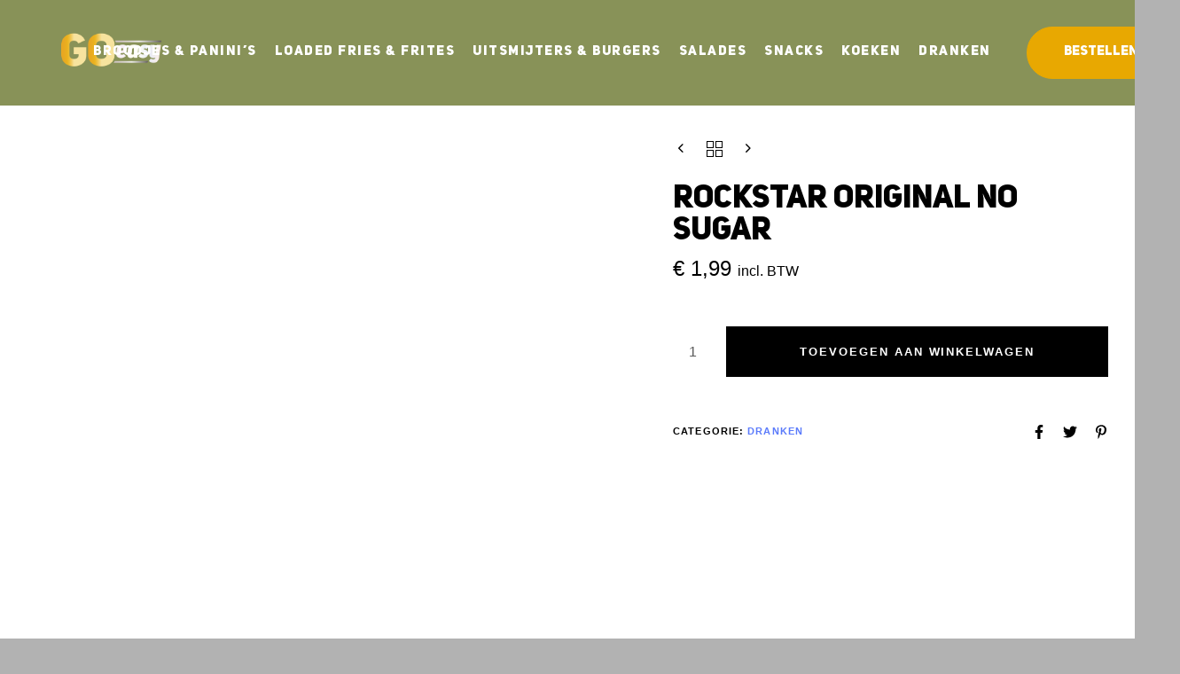

--- FILE ---
content_type: text/html; charset=UTF-8
request_url: https://goeasy.depooterolie.nl/product/rockstar-original-no-sugar/
body_size: 26931
content:
<!DOCTYPE html><html lang="nl-NL"><head ><meta charset="UTF-8"><style id="litespeed-ccss">ul{box-sizing:border-box}:root{--wp--preset--font-size--normal:16px;--wp--preset--font-size--huge:42px}.screen-reader-text{border:0;clip:rect(1px,1px,1px,1px);clip-path:inset(50%);height:1px;margin:-1px;overflow:hidden;padding:0;position:absolute;width:1px;word-wrap:normal!important}:root{--wp--preset--aspect-ratio--square:1;--wp--preset--aspect-ratio--4-3:4/3;--wp--preset--aspect-ratio--3-4:3/4;--wp--preset--aspect-ratio--3-2:3/2;--wp--preset--aspect-ratio--2-3:2/3;--wp--preset--aspect-ratio--16-9:16/9;--wp--preset--aspect-ratio--9-16:9/16;--wp--preset--color--black:#000;--wp--preset--color--cyan-bluish-gray:#abb8c3;--wp--preset--color--white:#fff;--wp--preset--color--pale-pink:#f78da7;--wp--preset--color--vivid-red:#cf2e2e;--wp--preset--color--luminous-vivid-orange:#ff6900;--wp--preset--color--luminous-vivid-amber:#fcb900;--wp--preset--color--light-green-cyan:#7bdcb5;--wp--preset--color--vivid-green-cyan:#00d084;--wp--preset--color--pale-cyan-blue:#8ed1fc;--wp--preset--color--vivid-cyan-blue:#0693e3;--wp--preset--color--vivid-purple:#9b51e0;--wp--preset--gradient--vivid-cyan-blue-to-vivid-purple:linear-gradient(135deg,rgba(6,147,227,1) 0%,#9b51e0 100%);--wp--preset--gradient--light-green-cyan-to-vivid-green-cyan:linear-gradient(135deg,#7adcb4 0%,#00d082 100%);--wp--preset--gradient--luminous-vivid-amber-to-luminous-vivid-orange:linear-gradient(135deg,rgba(252,185,0,1) 0%,rgba(255,105,0,1) 100%);--wp--preset--gradient--luminous-vivid-orange-to-vivid-red:linear-gradient(135deg,rgba(255,105,0,1) 0%,#cf2e2e 100%);--wp--preset--gradient--very-light-gray-to-cyan-bluish-gray:linear-gradient(135deg,#eee 0%,#a9b8c3 100%);--wp--preset--gradient--cool-to-warm-spectrum:linear-gradient(135deg,#4aeadc 0%,#9778d1 20%,#cf2aba 40%,#ee2c82 60%,#fb6962 80%,#fef84c 100%);--wp--preset--gradient--blush-light-purple:linear-gradient(135deg,#ffceec 0%,#9896f0 100%);--wp--preset--gradient--blush-bordeaux:linear-gradient(135deg,#fecda5 0%,#fe2d2d 50%,#6b003e 100%);--wp--preset--gradient--luminous-dusk:linear-gradient(135deg,#ffcb70 0%,#c751c0 50%,#4158d0 100%);--wp--preset--gradient--pale-ocean:linear-gradient(135deg,#fff5cb 0%,#b6e3d4 50%,#33a7b5 100%);--wp--preset--gradient--electric-grass:linear-gradient(135deg,#caf880 0%,#71ce7e 100%);--wp--preset--gradient--midnight:linear-gradient(135deg,#020381 0%,#2874fc 100%);--wp--preset--font-size--small:13px;--wp--preset--font-size--medium:20px;--wp--preset--font-size--large:36px;--wp--preset--font-size--x-large:42px;--wp--preset--font-family--inter:"Inter",sans-serif;--wp--preset--font-family--cardo:Cardo;--wp--preset--spacing--20:.44rem;--wp--preset--spacing--30:.67rem;--wp--preset--spacing--40:1rem;--wp--preset--spacing--50:1.5rem;--wp--preset--spacing--60:2.25rem;--wp--preset--spacing--70:3.38rem;--wp--preset--spacing--80:5.06rem;--wp--preset--shadow--natural:6px 6px 9px rgba(0,0,0,.2);--wp--preset--shadow--deep:12px 12px 50px rgba(0,0,0,.4);--wp--preset--shadow--sharp:6px 6px 0px rgba(0,0,0,.2);--wp--preset--shadow--outlined:6px 6px 0px -3px rgba(255,255,255,1),6px 6px rgba(0,0,0,1);--wp--preset--shadow--crisp:6px 6px 0px rgba(0,0,0,1)}:root{--lqd-color-primary:#097dea;--lqd-color-primary-rgb:#097dea;--lqd-txt-btn:#000;--lqd-txt-nav:#404040;--lqd-txt-btn-nav:#404040;--lqd-txt-grid:rgba(0,0,0,.85);--lqd-txt-popup-title:#000;--lqd-txt-popup-label-group:rgba(0,0,0,.75);--lqd-txt-popup-label-opt:rgba(0,0,0,.65);--lqd-txt-popup-label-tab:#676767;--lqd-txt-toggle:rgba(0,0,0,.65);--lqd-txt-btnset:#333;--lqd-txt-active:#fff;--lqd-txt-control:#fff;--lqd-txt-inputs:#000;--lqd-txt-panel-title:#000;--lqd-txt-panel-controls:#2f313b;--lqd-txt-css-editor-inputs:rgba(0,0,0,.6);--lqd-txt-responsive-params:rgba(0,0,0,.65);--lqd-txt-templates-filter:#8e8e8e;--lqd-txt-templates-tabs:rgba(0,0,0,.6);--lqd-txt-template-item-title:#000;--lqd-txt-template-item-cat:rgba(0,0,0,.45);--lqd-bg-popup:#f4f4f4;--lqd-bg-popup-header:#f4f4f4;--lqd-bg-grid:rgba(0,0,0,.02);--lqd-bg-nav:#fff;--lqd-bg-btn:#fff;--lqd-bg-nav-hover:rgba(0,0,0,.1);--lqd-bg-popup-dropdown:#fff;--lqd-bg-toggle:#ebebeb;--lqd-bg-toggle-handle:#fff;--lqd-bg-slider-handle:#27292c;--lqd-bg-active:#000;--lqd-bg-control:#27292c;--lqd-bg-css-editor-margin:#f0f0f0;--lqd-bg-css-editor-border:#f7f7f7;--lqd-bg-css-editor-padding:#fff;--lqd-bg-css-editor-inputs:#fff;--lqd-bg-responsive-params:#eee;--lqd-bg-backdrop-panels:rgba(0,0,0,.75);--lqd-bg-backdrop:rgba(255,255,255,.75);--lqd-bg-backdrop-opposite:rgba(0,0,0,.5);--lqd-bg-toggle-nolabel:#e2e2e2;--lqd-bg-templates-header:#fff;--lqd-bg-templates-body:#f4f5f9;--lqd-bg-templates-sidebar:#27292c;--lqd-bg-template-item:#fff;--lqd-bg-desc:rgba(0,0,0,.4);--lqd-bg-btn-save:#313131;--lqd-bg-preloader:rgba(255,255,255,.85);--lqd-outline-nav:#ededed;--lqd-outline-popup-opts:rgba(0,0,0,.21);--lqd-outline-popup-divider:#d3d3d3;--lqd-outline-btnset:rgba(0,0,0,.11);--lqd-outline-css-editor-margin:#f0f0f0;--lqd-outline-css-editor-border:#f7f7f7;--lqd-outline-css-editor-padding:#fff;--lqd-outline-css-editor-inputs:#d8d8d8;--lqd-active-txt-btn:#fff;--lqd-active-txt-grid:#fff;--lqd-active-txt-popup-label-tab:#000;--lqd-active-txt-toggle:#fff;--lqd-active-txt-btnset:#fff;--lqd-active-txt-templates-filter:#fff;--lqd-active-txt-templates-tabs:#000;--lqd-active-bg-btn:#000;--lqd-active-bg-grid:#000;--lqd-active-bg-toggle:#3e3e3e;--lqd-active-bg-toggle-handle:#fff;--lqd-active-bg-btnset:#4a4a4a;--lqd-active-bg-toggle-nolabel:#3b3b3b;--lqd-active-outline-popup-opts:rgba(0,0,0,.5);--lqd-sidebaractive-bg-nav:#27292c;--lqd-sidebaractive-width-navbar:670px;--lqd-dragging-bg-carousel-item:#313131;--lqd-height-navbar:55px;--lqd-sidebar-width:370px;--lqd-shadow-popup:10px 15px 90px rgba(0,0,0,.12);--lqd-radius-popup:4px;--lqd-url-arrow-down:url('data:image/svg+xml;charset=US-ASCII,%3Csvg%20width%3D%2220%22%20height%3D%2220%22%20xmlns%3D%22http%3A%2F%2Fwww.w3.org%2F2000%2Fsvg%22%3E%3Cpath%20d%3D%22M5%206l5%205%205-5%202%201-7%207-7-7%202-1z%22%20fill%3D%22%23555%22%2F%3E%3C%2Fsvg%3E');--lqd-url-nav-logo-color:url('/wp-content/plugins/liquid_js_composer/assets/liquid/logo/liquid-logo.svg');--lqd-url-nav-logo:url('/wp-content/plugins/liquid_js_composer/assets/liquid/logo/liquid-logo-white.svg');--lqd-url-nav-spinner:url('/wp-content/plugins/liquid_js_composer/assets/vc/loaders/spinner.svg');--expo-out:cubic-bezier(.19,1,.22,1)}.vc_column_container{width:100%}.vc_col-sm-12{min-height:1px;padding-left:15px;padding-right:15px;box-sizing:border-box}@media (min-width:768px){.vc_col-sm-12{width:100%}}.wpb_content_element{margin-bottom:35px}.wpb_wrapper{position:relative}.vc_column_container{display:flex}.vc_column-inner{display:flex;width:100%;flex-direction:column;flex-grow:1;position:relative}.vc_separator .vc_sep_holder{height:1px;position:relative;flex:1 1 auto;min-width:10%}.vc_separator .vc_sep_holder .vc_sep_line{height:1px;border-top:1px solid #ebebeb;display:block;position:relative;top:1px;width:100%}.vc_separator.vc_separator_no_text:not(.vc_sep_shadow) .vc_sep_holder_r{display:none}.pum-container,.pum-content,.pum-content+.pum-close,.pum-overlay{background:0 0;border:none;bottom:auto;clear:none;float:none;font-family:inherit;font-size:medium;font-style:normal;font-weight:400;height:auto;left:auto;letter-spacing:normal;line-height:normal;max-height:none;max-width:none;min-height:0;min-width:0;overflow:visible;position:static;right:auto;text-align:left;text-decoration:none;text-indent:0;text-transform:none;top:auto;visibility:visible;white-space:normal;width:auto;z-index:auto}.pum-content{position:relative;z-index:1}.pum-overlay{position:fixed}.pum-overlay{height:100%;width:100%;top:0;left:0;right:0;bottom:0;z-index:1999999999;overflow:initial;display:none}.pum-overlay,.pum-overlay *,.pum-overlay :after,.pum-overlay :before,.pum-overlay:after,.pum-overlay:before{box-sizing:border-box}.pum-container{top:100px;position:absolute;margin-bottom:3em;z-index:1999999999}.pum-container .pum-content>:last-child{margin-bottom:0}.pum-container .pum-content>:first-child{margin-top:0}.pum-container .pum-content+.pum-close{text-decoration:none;text-align:center;line-height:1;position:absolute;min-width:1em;z-index:2;background-color:transparent}.pum-theme-5285,.pum-theme-content-only{background-color:rgba(0,0,0,.7)}.pum-theme-5285 .pum-container,.pum-theme-content-only .pum-container{padding:0;border-radius:0;border:1px none #000;box-shadow:0px 0px 0px 0px rgba(2,2,2,0)}.pum-theme-5285 .pum-content,.pum-theme-content-only .pum-content{color:#8c8c8c;font-family:inherit;font-weight:400}.pum-theme-5285 .pum-content+.pum-close,.pum-theme-content-only .pum-content+.pum-close{position:absolute;height:18px;width:18px;left:auto;right:7px;bottom:auto;top:7px;padding:0;color:#000;font-family:inherit;font-weight:700;font-size:20px;line-height:20px;border:1px none #fff;border-radius:15px;box-shadow:0px 0px 0px 0px rgba(2,2,2,0);text-shadow:0px 0px 0px rgba(0,0,0,.0);background-color:rgba(255,255,255,0)}#pum-5290{z-index:1999999999}h1,h2{font-family:'uni-sans-heavy'!important}button.pswp__button{box-shadow:none!important;background-image:url(/wp-content/plugins/woocommerce/assets/css/photoswipe/default-skin/default-skin.png)!important}button.pswp__button,button.pswp__button--arrow--left:before,button.pswp__button--arrow--right:before{background-color:transparent!important}button.pswp__button--arrow--left,button.pswp__button--arrow--right{background-image:none!important}.pswp{display:none;position:absolute;width:100%;height:100%;left:0;top:0;overflow:hidden;-ms-touch-action:none;touch-action:none;z-index:1500;-webkit-text-size-adjust:100%;-webkit-backface-visibility:hidden;outline:0}.pswp *{-webkit-box-sizing:border-box;box-sizing:border-box}.pswp__bg{position:absolute;left:0;top:0;width:100%;height:100%;background:#000;opacity:0;-webkit-transform:translateZ(0);transform:translateZ(0);-webkit-backface-visibility:hidden;will-change:opacity}.pswp__scroll-wrap{position:absolute;left:0;top:0;width:100%;height:100%;overflow:hidden}.pswp__container{-ms-touch-action:none;touch-action:none;position:absolute;left:0;right:0;top:0;bottom:0}.pswp__container{-webkit-touch-callout:none}.pswp__bg{will-change:opacity}.pswp__container{-webkit-backface-visibility:hidden}.pswp__item{position:absolute;left:0;right:0;top:0;bottom:0;overflow:hidden}.pswp__button{width:44px;height:44px;position:relative;background:0 0;overflow:visible;-webkit-appearance:none;display:block;border:0;padding:0;margin:0;float:right;opacity:.75;-webkit-box-shadow:none;box-shadow:none}.pswp__button::-moz-focus-inner{padding:0;border:0}.pswp__button,.pswp__button--arrow--left:before,.pswp__button--arrow--right:before{background:url(/wp-content/plugins/woocommerce/assets/css/photoswipe/default-skin/default-skin.png) 0 0 no-repeat;background-size:264px 88px;width:44px;height:44px}.pswp__button--close{background-position:0 -44px}.pswp__button--share{background-position:-44px -44px}.pswp__button--fs{display:none}.pswp__button--zoom{display:none;background-position:-88px 0}.pswp__button--arrow--left,.pswp__button--arrow--right{background:0 0;top:50%;margin-top:-50px;width:70px;height:100px;position:absolute}.pswp__button--arrow--left{left:0}.pswp__button--arrow--right{right:0}.pswp__button--arrow--left:before,.pswp__button--arrow--right:before{content:'';top:35px;background-color:rgba(0,0,0,.3);height:30px;width:32px;position:absolute}.pswp__button--arrow--left:before{left:6px;background-position:-138px -44px}.pswp__button--arrow--right:before{right:6px;background-position:-94px -44px}.pswp__share-modal{display:block;background:rgba(0,0,0,.5);width:100%;height:100%;top:0;left:0;padding:10px;position:absolute;z-index:1600;opacity:0;-webkit-backface-visibility:hidden;will-change:opacity}.pswp__share-modal--hidden{display:none}.pswp__share-tooltip{z-index:1620;position:absolute;background:#fff;top:56px;border-radius:2px;display:block;width:auto;right:44px;-webkit-box-shadow:0 2px 5px rgba(0,0,0,.25);box-shadow:0 2px 5px rgba(0,0,0,.25);-webkit-transform:translateY(6px);-ms-transform:translateY(6px);transform:translateY(6px);-webkit-backface-visibility:hidden;will-change:transform}.pswp__counter{position:absolute;left:0;top:0;height:44px;font-size:13px;line-height:44px;color:#fff;opacity:.75;padding:0 10px}.pswp__caption{position:absolute;left:0;bottom:0;width:100%;min-height:44px}.pswp__caption__center{text-align:left;max-width:420px;margin:0 auto;font-size:13px;padding:10px;line-height:20px;color:#ccc}.pswp__preloader{width:44px;height:44px;position:absolute;top:0;left:50%;margin-left:-22px;opacity:0;will-change:opacity;direction:ltr}.pswp__preloader__icn{width:20px;height:20px;margin:12px}@media screen and (max-width:1024px){.pswp__preloader{position:relative;left:auto;top:auto;margin:0;float:right}}.pswp__ui{-webkit-font-smoothing:auto;visibility:visible;opacity:1;z-index:1550}.pswp__top-bar{position:absolute;left:0;top:0;height:44px;width:100%}.pswp__caption,.pswp__top-bar{-webkit-backface-visibility:hidden;will-change:opacity}.pswp__caption,.pswp__top-bar{background-color:rgba(0,0,0,.5)}.pswp__ui--hidden .pswp__button--arrow--left,.pswp__ui--hidden .pswp__button--arrow--right,.pswp__ui--hidden .pswp__caption,.pswp__ui--hidden .pswp__top-bar{opacity:.001}:root{--woocommerce:#7f54b3;--wc-green:#7ad03a;--wc-red:#a00;--wc-orange:#ffba00;--wc-blue:#2ea2cc;--wc-primary:#7f54b3;--wc-primary-text:#fff;--wc-secondary:#e9e6ed;--wc-secondary-text:#515151;--wc-highlight:#b3af54;--wc-highligh-text:#fff;--wc-content-bg:#fff;--wc-subtext:#767676}.woocommerce img,.woocommerce-page img{height:auto;max-width:100%}.woocommerce div.product div.images,.woocommerce-page div.product div.images{float:left;width:48%}.woocommerce div.product div.summary,.woocommerce-page div.product div.summary{float:right;width:48%;clear:none}@media only screen and (max-width:768px){:root{--woocommerce:#7f54b3;--wc-green:#7ad03a;--wc-red:#a00;--wc-orange:#ffba00;--wc-blue:#2ea2cc;--wc-primary:#7f54b3;--wc-primary-text:#fff;--wc-secondary:#e9e6ed;--wc-secondary-text:#515151;--wc-highlight:#b3af54;--wc-highligh-text:#fff;--wc-content-bg:#fff;--wc-subtext:#767676}.woocommerce div.product div.images,.woocommerce div.product div.summary,.woocommerce-page div.product div.images,.woocommerce-page div.product div.summary{float:none;width:100%}}:root{--woocommerce:#7f54b3;--wc-green:#7ad03a;--wc-red:#a00;--wc-orange:#ffba00;--wc-blue:#2ea2cc;--wc-primary:#7f54b3;--wc-primary-text:#fff;--wc-secondary:#e9e6ed;--wc-secondary-text:#515151;--wc-highlight:#b3af54;--wc-highligh-text:#fff;--wc-content-bg:#fff;--wc-subtext:#767676}.screen-reader-text{clip:rect(1px,1px,1px,1px);height:1px;overflow:hidden;position:absolute!important;width:1px;word-wrap:normal!important}.woocommerce .quantity .qty{width:3.631em;text-align:center}.woocommerce div.product{margin-bottom:0;position:relative}.woocommerce div.product .product_title{clear:none;margin-top:0;padding:0}.woocommerce div.product div.images{margin-bottom:2em}.woocommerce div.product div.images img{display:block;width:100%;height:auto;box-shadow:none}.woocommerce div.product div.images.woocommerce-product-gallery{position:relative}.woocommerce div.product div.images .woocommerce-product-gallery__wrapper{margin:0;padding:0}.woocommerce div.product div.summary{margin-bottom:2em}.woocommerce div.product form.cart{margin-bottom:2em}.woocommerce div.product form.cart:after,.woocommerce div.product form.cart:before{content:" ";display:table}.woocommerce div.product form.cart:after{clear:both}.woocommerce div.product form.cart div.quantity{float:left;margin:0 4px 0 0}.woocommerce div.product form.cart table{border-width:0 0 1px}.woocommerce div.product form.cart table td{padding-left:0}.woocommerce div.product form.cart .variations{margin-bottom:1em;border:0;width:100%}.woocommerce div.product form.cart .variations td,.woocommerce div.product form.cart .variations th{border:0;line-height:2em;vertical-align:top}.woocommerce div.product form.cart .variations label{font-weight:700;text-align:left}.woocommerce div.product form.cart .variations select{max-width:100%;min-width:75%;display:inline-block;margin-right:1em}.woocommerce div.product form.cart .reset_variations{visibility:hidden;font-size:.83em}.woocommerce div.product form.cart .button{vertical-align:middle;float:left}.woocommerce .cart .button{float:none}.woocommerce-message{padding:1em 2em 1em 3.5em;margin:0 0 2em;position:relative;background-color:#f6f5f8;color:#515151;border-top:3px solid #7f54b3;list-style:none outside;width:auto;word-wrap:break-word}.woocommerce-message:after,.woocommerce-message:before{content:" ";display:table}.woocommerce-message:after{clear:both}.woocommerce-message:before{font-family:WooCommerce;content:"\e028";content:"\e028"/"";display:inline-block;position:absolute;top:1em;left:1.5em}.woocommerce-message{border-top-color:#8fae1b}.woocommerce-message:before{content:"\e015";color:#8fae1b}html{font-family:sans-serif;-ms-text-size-adjust:100%;-webkit-text-size-adjust:100%}body{margin:0}figure,header,main,section{display:block}template{display:none}a{background-color:transparent}h1{font-size:2em;margin:.67em 0}small{font-size:80%}img{border:0}svg:not(:root){overflow:hidden}figure{margin:1em 40px}button,input,select{color:inherit;font:inherit;margin:0}button{overflow:visible}button,select{text-transform:none}button{-webkit-appearance:button}button::-moz-focus-inner,input::-moz-focus-inner{border:0;padding:0}input{line-height:normal}input[type=number]::-webkit-inner-spin-button,input[type=number]::-webkit-outer-spin-button{height:auto}table{border-collapse:collapse;border-spacing:0}td,th{padding:0}*,:after,:before{box-sizing:border-box}html{font-size:10px}body{font-family:"Helvetica Neue",Helvetica,Arial,sans-serif;font-size:14px;line-height:1.42857143;color:#333;background-color:#fff}button,input,select{font-family:inherit;font-size:inherit;line-height:inherit}a{color:#337ab7;text-decoration:none}figure{margin:0}img{vertical-align:middle}.sr-only{position:absolute;width:1px;height:1px;margin:-1px;padding:0;overflow:hidden;clip:rect(0,0,0,0);border:0}h1,h2{font-family:inherit;font-weight:500;line-height:1.1;color:inherit}h1,h2{margin-top:20px;margin-bottom:10px}h1{font-size:36px}h2{font-size:30px}p{margin:0 0 10px}small{font-size:85%}th{text-align:left}.text-right{text-align:right}.text-center{text-align:center}.text-uppercase{text-transform:uppercase}ul{margin-top:0;margin-bottom:20px}ul{margin-bottom:10px}.container{margin-right:auto;margin-left:auto;padding-left:15px;padding-right:15px}@media (min-width:768px){.container{width:750px}}@media (min-width:992px){.container{width:970px}}@media (min-width:1200px){.container{width:1170px}}.container-fluid{margin-right:auto;margin-left:auto;padding-left:15px;padding-right:15px}.row{margin-left:-15px;margin-right:-15px}.col-lg-5,.col-lg-7,.col-sm-6,.col-xs-12{position:relative;min-height:1px;padding-left:15px;padding-right:15px;flex:0 0 auto}.col-xs-12{float:left}.col-xs-12{width:100%}@media (min-width:768px){.col-sm-6{float:left}.col-sm-6{width:50%}}@media (min-width:1200px){.col-lg-5,.col-lg-7{float:left}.col-lg-7{width:58.33333333%}.col-lg-5{width:41.66666667%}}table{background-color:transparent}label{display:inline-block;max-width:100%;margin-bottom:5px;font-weight:700}.collapse{display:none}.dropdown{position:relative}.nav{margin-bottom:0;padding-left:0;list-style:none}.nav>li,.nav>li>a{position:relative;display:block}.nav>li>a{padding:10px 15px}.navbar-collapse{overflow-x:visible;padding-right:15px;padding-left:15px;border-top:1px solid transparent;box-shadow:inset 0 1px 0 rgba(255,255,255,.1);-webkit-overflow-scrolling:touch}@media (min-width:1200px){.navbar-collapse{width:auto;border-top:0;box-shadow:none}}.navbar-brand{float:left;padding:15px;font-size:18px;line-height:20px;height:50px}.navbar-toggle{position:relative;float:right;margin-right:15px;padding:9px 10px;margin-top:8px;margin-bottom:8px;background-color:transparent;background-image:none;border:1px solid transparent;border-radius:4px}@media (min-width:992px){.navbar-toggle{display:none}}.container-fluid:after,.container-fluid:before,.container:after,.container:before,.nav:after,.nav:before,.navbar-collapse:after,.navbar-collapse:before,.navbar-header:after,.navbar-header:before,.row:after,.row:before{content:" ";display:table}.container-fluid:after,.container:after,.nav:after,.navbar-collapse:after,.navbar-header:after,.row:after{clear:both}.d-none{display:none!important}.hidden{display:none!important}@-ms-viewport{width:device-width}.screen-reader-text{clip:rect(1px,1px,1px,1px);position:absolute!important;height:1px;width:1px;overflow:hidden}:root{--color-font:#626974;--color-primary:#184341;--color-secondary:var(--e-global-color-secondary);--color-link:#5b7bfb;--color-link-hover:#181b31;--color-gradient-start:#007fff;--color-gradient-stop:#ff4d54;--lqd-site-width:1140px;--lqd-z-index:20;--lqd-sticky-header-height:0px;--lqd-sticky-header-sentinel-top:100%;--lqd-sticky-header-placeholder-height:80px;--lqd-snickersbar-animation-time:1.2s;--lqd-snickersbar-stay-time:4s;--lqd-menu-items-top-padding:10px;--lqd-menu-items-bottom-padding:10px;--lqd-menu-items-left-padding:15px;--lqd-menu-items-right-padding:15px;--lqd-cc-bc:var(--color-primary);--lqd-cc-bg:var(--color-primary);--lqd-cc-size-outer:35px;--lqd-cc-size-inner:7px;--lqd-cc-bw:1px;--lqd-cc-br:calc(var(--lqd-cc-size-outer)/2);--lqd-cc-active-bc:var(--color-primary);--lqd-cc-active-bg:var(--color-primary);--lqd-cc-active-bw:1px;--lqd-cc-active-circle-color:#fff;--lqd-cc-active-circle-txt:#000;--lqd-cc-active-arrow-color:#fff}.d-none{display:none!important}.text-uppercase{text-transform:uppercase!important}.ltr-sp-15{letter-spacing:.15em!important}.font-weight-bold{font-weight:700!important}.z-index-1{z-index:1}.circle{border-radius:50em}.fullwidth{width:100vw;position:relative;left:50%;right:50%;margin-inline-start:-50vw;margin-inline-end:-50vw}.h-100{height:100%}*,*:before,*:after{box-sizing:border-box}html,body{max-width:100vw}html{font-size:100%;overflow-x:hidden}body{font-family:"Rubik",sans-serif;font-size:18px;line-height:1.7;font-weight:400;color:var(--color-font);-webkit-font-smoothing:antialiased;-moz-osx-font-smoothing:grayscale}#wrap,#lqd-site-content{position:relative}#lqd-site-content{z-index:2;background-color:#fff}#lqd-contents-wrap:before,#lqd-contents-wrap:after{content:"";display:table}#lqd-contents-wrap:after{clear:both}a{text-decoration:none;color:var(--color-link)}img{max-width:100%;height:auto}label{font-weight:400}table{width:100%;margin-bottom:1em;border:1px solid #dedede;color:#333}table tr{border-bottom:1px solid #dedede}table th,table td{border:none;padding:.5em 1em;border-inline-end:1px solid #dedede}table td:last-child{border-inline-end-width:0}table th{color:#000}table tbody th{font-weight:400}table tbody tr:nth-child(odd){background-color:#f7f7f7}.screen-reader-text{clip:rect(1px,1px,1px,1px);height:1px;overflow:hidden;position:absolute!important;top:0;left:0;width:1px;word-wrap:normal!important}p{margin-top:0;margin-bottom:1.5em}h1,h2{font-family:"Manrope",sans-serif;margin:1em 0 .5em;font-weight:600;line-height:1.2em;color:#181b31}h1{margin-top:0;font-size:52px}h2{margin-top:.75em;font-size:40px}small{font-size:.667em}.main-header .col{flex-basis:0;flex-grow:1;max-width:100%}.main-header .col-auto{flex:0 0 auto;width:auto;max-width:none}.main-header{position:relative;z-index:99;top:var(--lqd-top-scroll-ind-height,0)}.header-module{display:inline-flex;padding-top:10px;padding-bottom:10px;position:relative;flex-direction:column;align-items:center;justify-content:center}.lqd-mobile-modules-container{display:flex}.lqd-mobile-modules-container:empty{display:none}.module-primary-nav{padding-top:0;padding-bottom:0}.nav-trigger{display:flex;padding:0;border:none;border-radius:50px;position:relative;background:0 0;background-color:rgba(0,0,0,0);box-shadow:none;color:#000;align-items:center;justify-content:center}.nav-trigger .bars,.nav-trigger .bars-inner,.nav-trigger .bar{display:inline-block;flex-flow:inherit;align-items:inherit;justify-content:inherit}.nav-trigger .bars{width:55px;height:55px;border-radius:inherit;position:relative}.nav-trigger .bars:before{content:"";display:inline-block;width:100%;height:100%;position:absolute;top:0;left:0;border-radius:inherit}.nav-trigger .bars-inner{display:flex;width:100%;height:100%;border-radius:inherit;flex-direction:column}.nav-trigger .bar{position:relative;background-color:#000}.nav-trigger .bar:before,.nav-trigger .bar:after{background-color:inherit}.nav-trigger .bar:last-child{margin-bottom:0!important}.nav-trigger.style-mobile .bars{width:20px;height:15px;transform:rotate(0)}.nav-trigger.style-mobile .bar{width:20px;height:2px;border-radius:50em;margin-bottom:4.25px}.nav-trigger.style-mobile .bar:first-child,.nav-trigger.style-mobile .bar:last-child{opacity:0;visibility:hidden}.nav-trigger.style-mobile .bar:first-child{transform:translateY(-3px)}.nav-trigger.style-mobile .bar:last-child{transform:translateY(3px)}.nav-trigger.style-mobile .bar:nth-child(2){width:22px;margin-inline-end:auto;transform:rotate(45deg)}.nav-trigger.style-mobile .bar:nth-child(2):before{content:"";display:inline-block;width:100%;height:100%;position:absolute;top:0;left:0;border-radius:inherit;background-color:inherit;transform:rotate(-90deg)}.nav-trigger.collapsed .bars{transform:none}.nav-trigger.collapsed .bar:first-child,.nav-trigger.collapsed .bar:last-child,.nav-trigger.collapsed .bar:nth-child(2){opacity:1;visibility:visible;transform:none}.nav-trigger.collapsed .bar:first-child:before,.nav-trigger.collapsed .bar:first-child:after,.nav-trigger.collapsed .bar:last-child:before,.nav-trigger.collapsed .bar:last-child:after,.nav-trigger.collapsed .bar:nth-child(2):before,.nav-trigger.collapsed .bar:nth-child(2):after{transform:rotate(0) translate(0,0)}.nav-trigger.collapsed.style-mobile .bar:nth-child(2){width:16px}.ld-module-trigger{display:inline-flex;position:relative;align-items:center;color:#000}.ld-module-trigger-txt{display:inline-grid;margin-inline-end:8px;align-items:center;grid-template-columns:1fr auto auto}.ld-module-trigger-txt:only-child,.ld-module-trigger-txt:last-child{margin-inline-end:0}.ld-module-trigger-txt i{margin-inline-start:.5em}.ld-module-dropdown{position:absolute;top:100%;right:0;z-index:20;background-color:#fff;text-align:left}.ld-module-dropdown.left{right:auto;left:0}.ld-dropdown-menu-content{width:210px;padding:20px 30px;border:1px solid rgba(0,0,0,.1)}.ld-dropdown-menu-content a{display:inline-block;position:relative}.ld-dropdown-menu-content ul{padding:0;margin:0;list-style:none}.ld-dropdown-menu-content li{position:relative}.ld-dropdown-menu-content li:not(:last-child) a{margin-bottom:.625em}.ld-dropdown-menu-underlined li a:before{content:"";display:inline-block;width:100%;height:1px;position:absolute;bottom:-2px;left:0;background-color:currentColor;transform-origin:right center;transform:scaleX(0)}.lqd-head-col .ld-fancy-heading{display:flex;justify-content:center;flex-direction:column}.lqd-head-col .ld-fancy-heading>.ld-fh-element{margin-bottom:0}.module-logo{padding:30px 0;flex-shrink:0}.navbar-brand{display:inline-flex;height:auto;padding:0;line-height:normal;float:none;order:0;flex-shrink:0}.navbar-brand-inner{display:grid;position:relative;place-items:center}.navbar-header{display:flex;align-items:center;flex:1 0}.navbar-header:before,.navbar-header:after{content:none}.navbar-header .navbar-toggle{order:3;margin-inline-start:20px}.navbar-collapse{flex:1 auto;padding:0;overflow:visible}.main-nav{flex:1 auto;flex-wrap:nowrap;margin-inline-start:auto;margin-inline-end:auto}.main-nav>li{position:relative;flex-direction:column}.main-nav>li,.main-nav>li>a{display:flex}.main-nav>li>a{flex:1 auto;flex-direction:row;align-items:center;padding:var(--lqd-menu-items-top-padding,10px) var(--lqd-menu-items-right-padding,15px) var(--lqd-menu-items-bottom-padding,10px) var(--lqd-menu-items-left-padding,15px);position:relative;z-index:1;overflow:hidden;color:#a7a9b8;white-space:nowrap}.lqd-head-sec-wrap .lqd-head-sec{flex:1 1;padding:0}.lqd-head-col{display:flex;width:100%;padding-inline-start:15px;padding-inline-end:15px;align-items:stretch}#lqd-mobile-sec-nav{width:100%}.lqd-mobile-sec-inner,.lqd-mobile-sec-nav{width:100%}.lqd-mobile-sec-nav{position:absolute;top:100%;left:0;z-index:10}.lqd-mobile-sec{display:flex;flex-direction:column;position:relative}.lqd-sticky-placeholder{height:var(--lqd-sticky-header-placeholder-height,0)}[data-mobile-nav-trigger-alignment=right] .lqd-mobile-sec .navbar-brand{margin-inline-end:0;margin-inline-start:0!important}[data-mobile-nav-trigger-alignment=right] .lqd-mobile-sec .navbar-brand-inner{margin-inline-end:-20px!important}[data-mobile-nav-trigger-alignment=right] .lqd-mobile-sec .navbar-toggle{justify-content:flex-end!important}[data-mobile-logo-alignment=center] .lqd-mobile-sec .navbar-brand{margin-inline-start:auto!important;margin-inline-end:auto!important;justify-content:center!important;order:2}[data-mobile-logo-alignment=center] .lqd-mobile-sec .navbar-brand-inner{margin-inline-start:0;margin-inline-end:0}[data-mobile-logo-alignment=center] .lqd-mobile-sec .navbar-toggle{flex:0 1}[data-mobile-logo-alignment=center] .lqd-mobile-sec .lqd-mobile-modules-container{order:3;justify-content:flex-end}[data-mobile-logo-alignment=center] .lqd-mobile-sec .lqd-mobile-modules-container~.navbar-brand,[data-mobile-logo-alignment=center] .lqd-mobile-sec .lqd-mobile-modules-container~.navbar-brand .navbar-brand-inner{margin-inline-start:0!important;margin-inline-end:0!important}[data-mobile-logo-alignment=center] .lqd-mobile-sec .lqd-mobile-modules-container:empty~.navbar-brand{margin-inline-start:auto!important;margin-inline-end:auto!important}[data-mobile-logo-alignment=center] .lqd-mobile-sec .lqd-mobile-modules-container~.navbar-toggle{flex:0 0 33.3333333333%}[data-mobile-logo-alignment=center][data-mobile-nav-trigger-alignment=right] .lqd-mobile-sec .navbar-brand{justify-content:center}[data-mobile-logo-alignment=center][data-mobile-nav-trigger-alignment=right] .lqd-mobile-sec .lqd-mobile-modules-container{order:1;justify-content:flex-start}[data-mobile-logo-alignment=center][data-mobile-nav-trigger-alignment=right] .lqd-mobile-sec .lqd-mobile-modules-container:empty~.navbar-brand{margin-inline-end:0!important}.lqd-mobile-sec .nav-trigger{margin:0}.lqd-mobile-sec .ld-cart-product-name{grid-area:product-name}.lqd-mobile-sec dl.variation,.lqd-mobile-sec .ld-cart-product-extra{grid-area:product-extra}.lqd-mobile-sec .ld-cart-product-price{grid-area:product-price;justify-content:center;align-items:flex-end;line-height:1;text-align:end}.lqd-mobile-sec .navbar-brand{padding:22px 0;max-width:none!important}.lqd-mobile-sec .main-nav{width:100%;font-size:14px;font-weight:500;line-height:1.5em;text-transform:none;letter-spacing:0;text-align:start}.lqd-mobile-sec .main-nav:before,.lqd-mobile-sec .main-nav:after{content:none}.lqd-mobile-sec .main-nav>li{width:100%}.lqd-mobile-sec .main-nav>li>a{font-size:inherit;font-weight:inherit;line-height:inherit;text-transform:inherit;letter-spacing:inherit}.lqd-mobile-sec .navbar-header{padding-inline-start:20px;padding-inline-end:20px;justify-content:space-between}.lqd-mobile-sec .navbar-header>*{flex:0 0 33.3333333333%}.lqd-mobile-sec .navbar-collapse{overflow-x:hidden;overflow-y:auto;color:#000}.lqd-mobile-sec ul.main-nav.lqd-mobile-main-nav>li{padding-inline-start:0;padding-inline-end:0}.lqd-mobile-sec ul.main-nav.lqd-mobile-main-nav>li>a{display:flex;padding:15px 25px;border-bottom:1px solid rgba(0,0,0,.05);align-items:center;color:#000}[data-mobile-nav-style=classic] .lqd-mobile-sec .navbar-collapse{max-height:80vh;box-shadow:0 10px 50px rgba(0,0,0,.05);background-color:#fff}.btn{display:inline-flex;padding:0;position:relative;border:1px solid var(--color-primary);border-radius:0;font-size:1em;white-space:nowrap;overflow:hidden;color:var(--color-primary)}.btn>span:not(.btn-icon):not(.btn-txt){display:inline-flex;padding:1.15em 2.1em;border-radius:inherit;border-color:inherit;align-items:center}.btn.text-uppercase{letter-spacing:.1em}.btn.circle{border-radius:7em}.btn.border-thin{border-width:1px}.btn.border-thin>span:not(.btn-icon):not(.btn-txt){margin:-.5px}.btn-sm>span:not(.btn-icon):not(.btn-txt){padding:.85em 1.5em}.btn-icon{display:inline-flex;align-items:center;justify-content:center;font-size:1em;letter-spacing:0;background-size:99.99%!important}.btn-icon i{position:relative;z-index:3}.btn-txt+.btn-icon{margin-inline-end:0;margin-inline-start:8px}.btn-icon,.btn-txt{position:relative;z-index:3}.btn-icon-left .btn-icon{order:-1}.btn-icon-left .btn-icon{margin-inline-start:0;margin-inline-end:8px}.btn-solid{box-shadow:0 0 0 rgba(0,0,0,0)}.btn-solid{overflow:hidden;background:var(--color-primary);color:#fff}.btn-naked{border:none}.btn-naked>span:not(.btn-icon):not(.btn-txt){padding:0}.btn-naked{overflow:visible}.social-icon{padding:0;margin:0;list-style:none;font-size:15px;line-height:1em}.social-icon li{display:inline-block;margin-inline-end:1.2em;font-size:1em;line-height:1em}.social-icon li:last-child{margin-inline-end:0}@media screen and (min-width:768px){.lqd-blog-post-style-3 .lqd-post-media{grid-area:media;margin-bottom:0}.lqd-blog-post-style-3 .lqd-post-header{grid-area:header;display:block;padding-inline-end:25px}.lqd-blog-post-style-3 .entry-meta{grid-area:meta}}.ld-fancy-heading{position:relative}.ld-fancy-heading .ld-fh-element{margin-top:0;margin-bottom:.5em}.ld-fh-element{display:inline-block;position:relative}.reset-ul{padding:0;margin:0;list-style:none}.inline-ul>li{display:inline-flex!important;width:auto!important}.inline-ul>li>a{display:inline-flex!important}.lity{display:block;position:fixed;z-index:999;top:0;right:0;bottom:0;left:0;outline:none!important;opacity:0;visibility:hidden}.lity-wrap{display:grid;place-items:center;position:absolute;z-index:999;top:0;right:0;bottom:0;left:0;outline:none!important}.lity-loader{z-index:9991;color:#fff;position:absolute;top:50%;margin-top:-.8em;width:100%;text-align:center;font-size:14px;font-family:Arial,Helvetica,sans-serif;opacity:0}.lity-container{display:inline-block;position:relative;z-index:9992;max-width:100%;max-height:100%;outline:none!important;white-space:normal;background:#fff}.lity-content{z-index:9993;width:100%;height:100%;overflow-y:auto;overscroll-behavior:contain}.lity-close{z-index:9994;width:35px;height:35px;position:fixed;right:30px;top:30px;text-decoration:none;padding:0;color:#fff;font-style:normal;font-size:35px!important;font-family:Arial,Baskerville,monospace!important;line-height:35px;border:0;background:0 0;outline:none;box-shadow:none}.lity-backdrop{display:block;width:100vw;height:100vh;position:fixed;top:0;left:0;background-color:rgba(0,0,0,.8)}.lity .lity-close{padding:0!important;border:none!important;background:0 0!important}.lity[data-modal-type=default]{perspective:1200px}.lity[data-modal-type=default] .lity-container{border-radius:4px;box-shadow:0 20px 65px -5px rgba(0,0,0,.5)}.lity[data-modal-type=default] .lity-content{max-height:90vh}@media (min-width:768px){[data-modal-type=default] .lity-container{width:750px}}@media (min-width:992px){[data-modal-type=default] .lity-container{width:970px}}@media (min-width:1200px){[data-modal-type=default] .lity-container{width:1170px}}.vc_column_container{display:flex;align-items:flex-start}.container:before,.container:after{content:none}.vc_row{display:flex;flex-wrap:wrap;position:relative}.ld-row{display:flex;flex-wrap:wrap}.ld-row:before,.ld-row:after{content:none}@media screen and (max-width:767px){.vc_row>.ld-container{flex-grow:1}}@media screen and (max-width:479px){.ld-container{max-width:100%}}.d-flex{display:flex!important}.d-flex:before,.d-flex:after{content:none}.flex-column{flex-direction:column!important}.flex-wrap{flex-wrap:wrap}.justify-content-center{justify-content:center!important}.align-items-center{align-items:center!important}.align-items-stretch{align-items:stretch!important}@media (min-width:992px){.d-md-flex{display:flex!important}.d-md-flex:before,.d-md-flex:after{content:none}.justify-content-md-between{justify-content:space-between!important}.align-items-md-center{align-items:center!important}}@media (min-width:1200px){.align-items-lg-stretch{align-items:stretch!important}}.text-right{text-align:end!important}.text-center{text-align:center!important}.pos-rel{position:relative}.pos-abs{position:absolute!important}.pos-stc{position:static!important}.w-100{width:100%}@media screen and (max-width:991px){body{overflow-x:hidden}#wrap{overflow:hidden}}@media screen and (max-width:991px){h1{font-size:40px}h2{font-size:32px}}.lqd-head-col.text-right{justify-content:flex-end}.lqd-head-col.text-center{justify-content:center}@media screen and (min-width:992px)and (max-width:1199px){.lqd-head-col{padding-inline-start:15px!important;padding-inline-end:15px!important}}.lqd-head-sec-wrap .text-right .header-module{align-items:flex-end}.lqd-head-sec-wrap .text-center .header-module{align-items:center}@media screen and (min-width:1200px){.main-nav:after,.main-nav:before,.navbar-collapse:after,.navbar-collapse:before{content:none}.navbar-header{flex-basis:auto}.navbar-collapse{display:inline-flex!important;flex-direction:column;align-items:stretch;height:auto!important;flex-basis:0}.main-nav{display:flex;align-items:stretch;justify-content:flex-end}.main-nav>li,.main-nav>li>a{align-items:center}.main-nav>li:first-child{-webkit-padding-start:0;padding-inline-start:0}.main-nav>li:last-child{-webkit-padding-end:0;padding-inline-end:0}.main-nav>li>a{position:relative}.lqd-mobile-sec{display:none}}@media screen and (max-width:1199px){.main-header{max-width:100vw}.lqd-head-sec-wrap{display:none}}.woocommerce button.button{display:inline-flex;align-items:center;justify-content:center;padding:1.15em 2.1em;position:relative;border-radius:0;background-color:var(--color-primary);font-size:13px;line-height:1.5em;color:#fff;box-shadow:0 0 0 rgba(0,0,0,.05)}.woocommerce button.button>span:not(.btn-icon):not(.btn-txt){padding:0}.woocommerce div.product div.woocommerce-product-gallery__image>a{display:block}.woocommerce div.product>.row:after,.woocommerce div.product>.row:before{display:none}.woocommerce .ld-sp .lqd-mobile-add-to-cart-icn{display:none;margin:0!important}.woocommerce div.product{padding-top:3em}.woocommerce div.product>.row{display:flex;flex-wrap:wrap;align-items:flex-start}.woocommerce div.product>.row>div{flex-grow:1}.woocommerce div.product .lqd-woo-single-summary{position:sticky;top:calc(var(--lqd-sticky-header-height,0) + 30px);z-index:3}.woocommerce div.product div.summary{float:none!important;width:100%!important}.woocommerce div.product .lqd-woo-summary-top{margin-bottom:2em}.woocommerce div.product .product_title{margin-bottom:.35em;font-size:36px}.woocommerce div.product p.price{margin-bottom:0;font-size:24px;color:#000}@media (max-width:991px){.woocommerce div.product .lqd-woo-summary-top>:first-child{margin-bottom:15px}}.woocommerce div.product .lqd-woo-pagination{display:flex;align-items:center}.woocommerce div.product .lqd-woo-pagination a{display:inline-flex;width:18px;height:18px;justify-content:center;align-items:center;color:#000}.woocommerce div.product .lqd-woo-pagination a[rel=prev]{margin-inline-end:20px}.woocommerce div.product .lqd-woo-pagination a[rel=next]{margin-inline-start:20px}.woocommerce div.product .lqd-woo-pagination span{all:inherit;margin:0}.woocommerce div.product .lqd-woo-pagination .lqd-woo-pagination-all svg{stroke:currentColor;fill:transparent}.woocommerce div.product div.images{width:auto;float:none}.woocommerce div.product div.woocommerce-product-gallery{display:flex;float:none!important;width:100%!important}.woocommerce div.product .single_variation_wrap,.woocommerce div.product div.woocommerce-product-gallery .woocommerce-product-gallery__wrapper{width:100%}@media screen and (max-width:479px){.woocommerce div.product div.woocommerce-product-gallery{flex-wrap:wrap;flex-direction:column-reverse}.woocommerce div.product .lqd-woo-single-images div.images{margin-bottom:15px}}.woocommerce div.product table.variations{width:100%;color:#000;border:0;padding:0}.woocommerce div.product table.variations tbody td,.woocommerce div.product table.variations tbody th,.woocommerce div.product table.variations tr{border:0;padding:0}.woocommerce div.product table.variations tr{display:flex;align-items:center;flex-wrap:wrap;background:0 0}.woocommerce div.product table.variations th.label{width:100%;margin-bottom:.65em}.woocommerce div.product table.variations th.label label{margin:0;line-height:1.5}.woocommerce div.product table.variations .reset_variations{display:block;margin-top:1em;color:#e91437}.woocommerce div.product .woocommerce-variation.single_variation{margin-bottom:2em}.woocommerce div.product form.cart{display:flex;flex-wrap:wrap;font-size:13px;text-transform:uppercase;letter-spacing:.1em;line-height:1.5em}.woocommerce div.product form.cart button.button{padding:1.3846153846em;flex:1 auto;font-size:1em;text-transform:inherit;letter-spacing:inherit;justify-content:center;background-color:#000;color:#fff}.woocommerce div.product form.cart .woocommerce-variation-add-to-cart{display:flex}.woocommerce div.product .lqd-woo-summary-after-cart{margin:1.5em 0;color:#000}@media screen and (min-width:992px){.woocommerce div.product .lqd-woo-summary-after-cart{display:flex;flex-wrap:wrap;align-items:center;justify-content:space-between}}@media screen and (max-width:991px){.woocommerce div.product form.cart .woocommerce-variation-add-to-cart{flex-wrap:wrap}}@media screen and (max-width:479px){.woocommerce div.product form.cart div.quantity .qty{width:35px}.woocommerce div.product form.cart .woocommerce-variation-add-to-cart{flex-wrap:wrap}}.woocommerce div.product .lqd-woo-summary-foot .social-icon a{color:#000}.woocommerce div.product .lqd-woo-summary-foot .social-icon{font-size:16px}@media (min-width:992px){.woocommerce div.product .lqd-woo-summary-foot{display:flex;flex-wrap:wrap;align-items:center;justify-content:space-between}}@media screen and (max-width:991px){.woocommerce div.product .lqd-woo-summary-foot>:first-child{margin-bottom:15px}}.woocommerce div.product .product_meta{display:flex;flex-direction:column;font-size:11px;font-weight:700;text-transform:uppercase;letter-spacing:.1em;color:#000}.woocommerce div.product .product_meta>span{margin-bottom:.5em}.woocommerce div.product .product_meta>span span{color:#b1b1b1}.woocommerce div.quantity{display:flex;margin-inline-end:15px!important;font-size:16px}.woocommerce div.quantity .qty{flex-grow:1}.woocommerce div.quantity .qty{width:45px;margin:0;padding:0;border:0;background:0 0;-moz-appearance:textfield;appearance:none}.woocommerce div.quantity .qty::-webkit-inner-spin-button,.woocommerce div.quantity .qty::-webkit-outer-spin-button{-webkit-appearance:none;appearance:none;margin:0}@media screen and (max-width:768px){.woocommerce.single div.product:last-of-type{padding-bottom:30px}}.lqd-woo-single-layout-3 div.product form.cart table.variations{margin-bottom:3em}.lqd-woo-single-layout-3 div.product{padding-top:0}.lqd-woo-single-layout-3 div.product .lqd-woo-summary-info{margin-bottom:1.75em}.lqd-woo-single-layout-3 div.product p.price{width:100%;margin-bottom:1em}.lqd-woo-single-layout-3 div.product form.cart table.variations tr{display:flex;flex-wrap:wrap}.lqd-woo-single-layout-3 div.product form.cart table.variations td{position:relative}.lqd-woo-single-layout-3 div.product form.cart table.variations .reset_variations{position:absolute;top:calc(100% - .65em);left:0}.lqd-woo-single-layout-3 div.product form.cart button.button{background-color:var(--color-primary)}@media screen and (min-width:992px){.lqd-woo-single-layout-3 div.product .lqd-woo-single-images{padding-inline-end:65px}}@media screen and (max-width:479px){.lqd-woo-single-layout-3 div.product form.cart table.variations tr{margin-bottom:1em}.lqd-woo-single-layout-3 div.product form.cart table.variations tr:last-child{margin-bottom:0}.lqd-woo-single-layout-3 div.product form.cart table.variations td.value,.lqd-woo-single-layout-3 div.product form.cart table.variations th.label{margin-bottom:15px}.lqd-woo-single-layout-3 div.product form.cart table.variations th.label{margin-inline-end:20px}}@media screen and (max-width:768px){.woocommerce .woocommerce-cart-form table.shop_table tr.cart_item td.product-img{grid-area:image}.woocommerce .woocommerce-cart-form table.shop_table tr.cart_item td.product-name{padding-inline-start:0;grid-area:info}.woocommerce .woocommerce-cart-form table.shop_table tr.cart_item td.product-quantity{grid-area:qty;margin-top:10px}.woocommerce .woocommerce-cart-form table.shop_table tr.cart_item td.product-subtotal{grid-area:price}.woocommerce .woocommerce-cart-form table.shop_table tr.cart_item td.product-remove{padding:0;background:0 0;grid-area:remove}}.woocommerce .woocommerce-message{display:flex;padding-top:10px;padding-bottom:10px;border:1px dotted #d4d4d4;flex-flow:row wrap;align-items:center;background-color:transparent;font-size:15px;font-weight:700}.woocommerce .woocommerce-message{margin-bottom:15px}.woocommerce .woocommerce-message:before{top:50%;transform:translateY(-50%)}.woocommerce .woocommerce-notices-wrapper:first-child{padding-top:25px}.woocommerce .lqd-woo-added-msg{display:inline-block;padding:.5em 1em;margin:0;position:fixed;bottom:1.5em;left:1.5em;z-index:10;border:0;background-color:#1a1a1a;border-radius:4px;box-shadow:0 10px 35px rgba(0,0,0,.1);font-weight:500;color:#fff}.woocommerce .lqd-woo-added-msg:before{position:relative;left:0;top:0;margin-inline-end:8px;transform:none}.woocommerce-notices-wrapper:empty{display:none}@media screen and (max-width:768px){.woocommerce .woocommerce-message{padding:3em 1em 1em;align-items:center;flex-direction:column;text-align:center}.woocommerce .woocommerce-message:before{top:1em;left:50%;transform:translateX(-50%)}.woocommerce .lqd-woo-added-msg{padding:1em}.woocommerce .lqd-woo-added-msg:before{top:auto;left:auto;transform:none}.woocommerce .lqd-woo-added-msg:after{content:none}}.ld-shop-topbar{padding:20px 0;color:#5e5e5e}.ld-shop-topbar .row{display:flex;flex-wrap:wrap;align-items:center}.ld-shop-topbar .row:after,.ld-shop-topbar .row:before{content:none}@media screen and (max-width:991px){.ld-shop-topbar{padding-bottom:10px}.ld-shop-topbar{padding-top:20px}}@media screen and (max-width:768px){.ld-shop-topbar .row{justify-content:space-between}}.pswp__bg{background-color:rgba(0,0,0,.75)}.lqd-gdpr-accept{padding:8px 23px;border:none;border-radius:50em;background:#eff3f5;font-size:14px;line-height:1em;color:#184341}.lqd-gdpr-left{padding-inline-end:16px}.lqd-gdpr-inner{display:flex;align-items:center}#lqd-gdpr{padding:10px 10px 10px 20px;border-radius:50px;position:fixed;bottom:3.5rem;left:50%;z-index:10152;background-color:#fff;font-size:.9em;line-height:1.5em;color:rgba(0,0,0,.86);box-shadow:0 20px 60px rgba(92,107,149,.15);opacity:0;visibility:hidden;transform:translate(-50%,0)}#lqd-gdpr,#lqd-gdpr:before,#lqd-gdpr:after,#lqd-gdpr *,#lqd-gdpr *:before,#lqd-gdpr *:after{box-sizing:border-box}@media screen and (max-width:540px){#lqd-gdpr{min-width:320px;border-radius:4px;text-align:center}.lqd-gdpr-left{padding:0;margin-bottom:.75em}.lqd-gdpr-inner{flex-direction:column}}@media screen and (min-width:1280px){.container{width:1250px}}:root{--color-primary:#000;--color-gradient-start:#e8a801;--color-gradient-stop:#f8e39f;--lqd-cc-active-bw:1px}body{font-family:'Ubuntu',sans-serif;font-weight:400;line-height:1.6em;font-size:15px;color:#5a5a5a}.btn{font-family:'Ubuntu',sans-serif}h1{font-family:'sofia-pro',sans-serif;font-weight:700;line-height:1em;font-size:48px;color:#000}h2{font-family:'sofia-pro',sans-serif;font-weight:700;line-height:1.2em;font-size:38px;color:#000}.main-header .navbar-brand{max-width:120px}#lqd-gdpr .lqd-gdpr-accept{color:#fff!important;background:#e8a801!important;padding:;border-radius:}#lqd-gdpr{padding:;border-radius:}#lqd-site-content{background-size:cover;background-position:center center}@media screen and (max-width:1199px){.main-header .navbar-header{background:#889258}}div#main-header-collapse{display:flex!important;font-family:uni-sans-heavy}.header-module{font-family:uni-sans-heavy}.btn.border-thin>span:not(.btn-icon):not(.btn-txt){font-family:uni-sans-heavy}.hidden{visibility:hidden}.vc_custom_1679756147165{border-bottom-width:1px!important;padding-right:50px!important;padding-left:50px!important;border-bottom-color:#d9d9d9!important;border-bottom-style:solid!important}.vc_custom_1679142609863{padding-right:50px!important;padding-left:50px!important;background-color:#889258!important}:root{--wpforms-field-border-radius:3px;--wpforms-field-border-style:solid;--wpforms-field-border-size:1px;--wpforms-field-background-color:#fff;--wpforms-field-border-color:rgba(0,0,0,.25);--wpforms-field-border-color-spare:rgba(0,0,0,.25);--wpforms-field-text-color:rgba(0,0,0,.7);--wpforms-field-menu-color:#fff;--wpforms-label-color:rgba(0,0,0,.85);--wpforms-label-sublabel-color:rgba(0,0,0,.55);--wpforms-label-error-color:#d63637;--wpforms-button-border-radius:3px;--wpforms-button-border-style:none;--wpforms-button-border-size:1px;--wpforms-button-background-color:#066aab;--wpforms-button-border-color:#066aab;--wpforms-button-text-color:#fff;--wpforms-page-break-color:#066aab;--wpforms-background-image:none;--wpforms-background-position:center center;--wpforms-background-repeat:no-repeat;--wpforms-background-size:cover;--wpforms-background-width:100px;--wpforms-background-height:100px;--wpforms-background-color:rgba(0,0,0,0);--wpforms-background-url:none;--wpforms-container-padding:0px;--wpforms-container-border-style:none;--wpforms-container-border-width:1px;--wpforms-container-border-color:#000;--wpforms-container-border-radius:3px;--wpforms-field-size-input-height:43px;--wpforms-field-size-input-spacing:15px;--wpforms-field-size-font-size:16px;--wpforms-field-size-line-height:19px;--wpforms-field-size-padding-h:14px;--wpforms-field-size-checkbox-size:16px;--wpforms-field-size-sublabel-spacing:5px;--wpforms-field-size-icon-size:1;--wpforms-label-size-font-size:16px;--wpforms-label-size-line-height:19px;--wpforms-label-size-sublabel-font-size:14px;--wpforms-label-size-sublabel-line-height:17px;--wpforms-button-size-font-size:17px;--wpforms-button-size-height:41px;--wpforms-button-size-padding-h:15px;--wpforms-button-size-margin-top:10px;--wpforms-container-shadow-size-box-shadow:none}.ld_header_dropdown_67050bd9790f7 li>a{font-size:11px;font-weight:500;letter-spacing:.1em;color:#000}.ld_header_dropdown_67050bd9790f7 .ld-module-trigger-txt{font-size:11px;font-weight:500;letter-spacing:.1em;color:#000}.ld_fancy_heading_67050bd9799d0 p{color:#5a5a5a}.ld_fancy_heading_67050bd9799d0 p{font-size:13px}.ld_fancy_heading_67050bd9799d0 p{margin-bottom:0!important}.ld_fancy_heading_67050bd9799d0 p{font-size:13px}.ld_fancy_heading_67050bd9799d0 p{margin-bottom:0!important}.ld_button_67050bd97a9cf .btn-icon{font-size:18px;margin-inline-end:1em!important}.ld_button_67050bd97a9cf{color:#fff}.ld_button_67050bd97a9cf{font-size:12px}.ld_button_67050bd97a9cf{font-size:12px}.ld_header_image_67050bd97ba1a{padding-top:25px;padding-bottom:25px}.ld_header_menu_67050bd97c63b>li>a{font-size:15px;letter-spacing:.1em}.ld_header_menu_67050bd97c63b>li>a{color:#fff}.ld_header_menu_67050bd97c63b{--lqd-menu-items-right-padding:10px;--lqd-menu-items-left-padding:10px}.ld_button_67050bd980073 .btn-icon{font-size:50px;margin-inline-end:10px!important}.ld_button_67050bd980073{background-color:#e8a801;border-color:#e8a801;color:#fff}.dropbtn{background-color:#e8a801;color:#fff;padding:18px;font-size:.8em;text-transform:uppercase;border:none;font-weight:800;border-radius:7em}body{background-image:url('');font-family:Ubuntu,sans-serif;min-height:100%;background:url(https://goeasy.zeeuwsonline.nl/wp-content/uploads/2023/03/Banner-buger-1.jpg) rgba(0,0,0,.3);background-size:cover;background-blend-mode:multiply}#myInput{box-sizing:border-box;background-image:url('searchicon.png');background-position:14px 12px;background-repeat:no-repeat;font-size:16px;padding:14px 20px 12px 45px;border:none;border-bottom:1px solid #ddd}.dropdown{position:relative;display:inline-block}.dropdown-content{display:none;top:0;padding-top:revert;position:absolute;left:-40px;background-color:#f6f6f6;min-width:230px;overflow:auto;border:none;border-radius:15px;z-index:1}.dropdown-content a{color:#000;padding:12px 16px;text-decoration:none;display:block}.center{display:flex;justify-content:center;align-items:center;height:10vh}.selectiebox{background-color:rgb(255 255 255/90%);padding:30px;text-align:center;opacity:1;border-radius:15px}.screen-reader-text{clip:rect(1px,1px,1px,1px);word-wrap:normal!important;border:0;clip-path:inset(50%);height:1px;margin:-1px;overflow:hidden;overflow-wrap:normal!important;padding:0;position:absolute!important;width:1px}.fab{-moz-osx-font-smoothing:grayscale;-webkit-font-smoothing:antialiased;display:inline-block;font-style:normal;font-variant:normal;text-rendering:auto;line-height:1}.fa-instagram:before{content:"\f16d"}.sr-only{border:0;clip:rect(0,0,0,0);height:1px;margin:-1px;overflow:hidden;padding:0;position:absolute;width:1px}.fab{font-family:"Font Awesome 5 Brands"}.fab{font-weight:400}.lqd-icn-ess{display:inline-block;font-family:"lqd-essentials";font-size:1em;line-height:1;font-weight:400;font-style:normal;speak:none;text-transform:none;-webkit-font-smoothing:antialiased;-moz-osx-font-smoothing:grayscale}.icon-ld-cart:before{content:""}.icon-ion-ios-arrow-back:before{content:""}.icon-ion-ios-arrow-forward:before{content:""}.icon-lqd-dots:before{content:""}</style><link rel="preload" data-asynced="1" data-optimized="2" as="style" onload="this.onload=null;this.rel='stylesheet'" href="https://goeasy.depooterolie.nl/wp-content/litespeed/css/1/a0f433810b6baf31c4a294f3cc6c664a.css?ver=819f3" /><script data-optimized="1" type="litespeed/javascript" data-src="https://goeasy.depooterolie.nl/wp-content/plugins/litespeed-cache/assets/js/css_async.min.js"></script> <meta name="viewport" content="width=device-width, initial-scale=1.0" /><meta http-equiv="X-UA-Compatible" content="IE=edge"><link rel="profile" href="https://gmpg.org/xfn/11"><meta name="mobile-web-app-capable" content="yes"><meta name="apple-mobile-web-app-capable" content="yes"><meta name="apple-mobile-web-app-title" content="Go Easy - "><link rel="pingback" href="https://goeasy.depooterolie.nl/xmlrpc.php" /><meta name='robots' content='index, follow, max-image-preview:large, max-snippet:-1, max-video-preview:-1' /><title>Rockstar Original No Sugar - Go Easy</title><link rel="canonical" href="https://goeasy.depooterolie.nl/product/rockstar-original-no-sugar/" /><meta property="og:locale" content="nl_NL" /><meta property="og:type" content="article" /><meta property="og:title" content="Rockstar Original No Sugar - Go Easy" /><meta property="og:url" content="https://goeasy.depooterolie.nl/product/rockstar-original-no-sugar/" /><meta property="og:site_name" content="Go Easy" /><meta property="article:modified_time" content="2023-05-08T09:41:23+00:00" /><meta property="og:image" content="https://goeasy.depooterolie.nl/wp-content/uploads/2023/04/Niet-beschikbaar-fles.jpg" /><meta property="og:image:width" content="500" /><meta property="og:image:height" content="500" /><meta property="og:image:type" content="image/jpeg" /><meta name="twitter:card" content="summary_large_image" /> <script type="application/ld+json" class="yoast-schema-graph">{"@context":"https://schema.org","@graph":[{"@type":"WebPage","@id":"https://goeasy.depooterolie.nl/product/rockstar-original-no-sugar/","url":"https://goeasy.depooterolie.nl/product/rockstar-original-no-sugar/","name":"Rockstar Original No Sugar - Go Easy","isPartOf":{"@id":"https://goeasy.depooterolie.nl/#website"},"primaryImageOfPage":{"@id":"https://goeasy.depooterolie.nl/product/rockstar-original-no-sugar/#primaryimage"},"image":{"@id":"https://goeasy.depooterolie.nl/product/rockstar-original-no-sugar/#primaryimage"},"thumbnailUrl":"https://goeasy.depooterolie.nl/wp-content/uploads/2023/05/Rockstar-no-sugar.png","datePublished":"2023-04-05T08:01:53+00:00","dateModified":"2023-05-08T09:41:23+00:00","breadcrumb":{"@id":"https://goeasy.depooterolie.nl/product/rockstar-original-no-sugar/#breadcrumb"},"inLanguage":"nl-NL","potentialAction":[{"@type":"ReadAction","target":["https://goeasy.depooterolie.nl/product/rockstar-original-no-sugar/"]}]},{"@type":"ImageObject","inLanguage":"nl-NL","@id":"https://goeasy.depooterolie.nl/product/rockstar-original-no-sugar/#primaryimage","url":"https://goeasy.depooterolie.nl/wp-content/uploads/2023/05/Rockstar-no-sugar.png","contentUrl":"https://goeasy.depooterolie.nl/wp-content/uploads/2023/05/Rockstar-no-sugar.png","width":500,"height":500},{"@type":"BreadcrumbList","@id":"https://goeasy.depooterolie.nl/product/rockstar-original-no-sugar/#breadcrumb","itemListElement":[{"@type":"ListItem","position":1,"name":"Home","item":"https://goeasy.depooterolie.nl/"},{"@type":"ListItem","position":2,"name":"Winkel","item":"https://goeasy.depooterolie.nl/winkel/"},{"@type":"ListItem","position":3,"name":"Rockstar Original No Sugar"}]},{"@type":"WebSite","@id":"https://goeasy.depooterolie.nl/#website","url":"https://goeasy.depooterolie.nl/","name":"Go Easy","description":"","potentialAction":[{"@type":"SearchAction","target":{"@type":"EntryPoint","urlTemplate":"https://goeasy.depooterolie.nl/?s={search_term_string}"},"query-input":{"@type":"PropertyValueSpecification","valueRequired":true,"valueName":"search_term_string"}}],"inLanguage":"nl-NL"}]}</script> <link rel="alternate" type="application/rss+xml" title="Go Easy &raquo; feed" href="https://goeasy.depooterolie.nl/feed/" /><link rel="alternate" type="application/rss+xml" title="Go Easy &raquo; reactiesfeed" href="https://goeasy.depooterolie.nl/comments/feed/" /><link rel="preload" href="https://goeasy.depooterolie.nl/wp-content/themes/hub/assets/vendors/liquid-icon/lqd-essentials/fonts/lqd-essentials.woff2" as="font" type="font/woff2" crossorigin> <script type="text/javascript" src="https://goeasy.depooterolie.nl/wp-includes/js/jquery/jquery.min.js" id="jquery-core-js"></script> <link rel="https://api.w.org/" href="https://goeasy.depooterolie.nl/wp-json/" /><link rel="alternate" title="JSON" type="application/json" href="https://goeasy.depooterolie.nl/wp-json/wp/v2/product/5359" /><link rel="EditURI" type="application/rsd+xml" title="RSD" href="https://goeasy.depooterolie.nl/xmlrpc.php?rsd" /><meta name="generator" content="WordPress 6.6.4" /><meta name="generator" content="WooCommerce 9.3.5" /><link rel='shortlink' href='https://goeasy.depooterolie.nl/?p=5359' /><link rel="alternate" title="oEmbed (JSON)" type="application/json+oembed" href="https://goeasy.depooterolie.nl/wp-json/oembed/1.0/embed?url=https%3A%2F%2Fgoeasy.depooterolie.nl%2Fproduct%2Frockstar-original-no-sugar%2F" /><link rel="alternate" title="oEmbed (XML)" type="text/xml+oembed" href="https://goeasy.depooterolie.nl/wp-json/oembed/1.0/embed?url=https%3A%2F%2Fgoeasy.depooterolie.nl%2Fproduct%2Frockstar-original-no-sugar%2F&#038;format=xml" /><link rel="shortcut icon" href="https://goeasy.depooterolie.nl/wp-content/uploads/2023/03/fav-go.png" />
<noscript><style>.woocommerce-product-gallery{ opacity: 1 !important; }</style></noscript><meta name="generator" content="Powered by WPBakery Page Builder - drag and drop page builder for WordPress."/><noscript><style>.wpb_animate_when_almost_visible { opacity: 1; }</style></noscript></head><body class="product-template-default single single-product postid-5359 wp-embed-responsive theme-hub woocommerce woocommerce-page woocommerce-no-js lqd-woo-single-layout-3 lqd-woo-single-images-woo-default site-wide-layout lazyload-enabled wpb-js-composer js-comp-ver-6.9.0 vc_responsive hidden-sidebar" dir="ltr" itemscope="itemscope" itemtype="http://schema.org/WebPage" data-mobile-nav-breakpoint="1199" data-mobile-nav-style="classic" data-mobile-nav-scheme="custom" data-mobile-nav-trigger-alignment="right" data-mobile-header-scheme="custom" data-mobile-logo-alignment="center" data-overlay-onmobile="false"><div><div class="screen-reader-text">Skip links</div><ul class="liquid-skip-link screen-reader-text"><li><a href="#primary-nav" class="screen-reader-shortcut"> Skip to primary navigation</a></li><li><a href="#lqd-site-content" class="screen-reader-shortcut"> Skip to content</a></li></ul></div><div id="wrap"><div class="lqd-sticky-placeholder d-none"></div><header class="header site-header main-header    is-not-stuck" data-sticky-header="true" data-sticky-values-measured="false" id="header" itemscope="itemscope" itemtype="http://schema.org/WPHeader"><div id="hidden" class="lqd-head-sec-wrap pos-rel lqd-hide-onstuck  hidden vc_custom_1679756147165 " style=""><div class="lqd-head-sec container-fluid d-flex align-items-stretch"><div  class="col-auto lqd-head-col  " ><div class="header-module"><div id="ld_header_dropdown_69712b5f67916" class="ld-dropdown-menu d-flex ld-dropdown-menu-underlined ld_header_dropdown_69712b5f67916"><span class="ld-module-trigger" role="button" data-ld-toggle="true" data-toggle="collapse" data-target="#dropdown-69712b5f67aee" aria-controls="dropdown-69712b5f67aee" aria-expanded="false" data-toggle-options='{ "type": "hoverFade" }'>
<span class="ld-module-trigger-txt">🇪🇸 SPANISH <i class="lqd-icn-ess icon-lqd-dots"></i></span>
</span><div class="ld-module-dropdown left collapse" id="dropdown-69712b5f67aee" aria-expanded="false"><div class="ld-dropdown-menu-content"><ul><li><a href="#" target="_blank">ENGLISH</a></li><li><a href="#" target="_blank">SPANISH</a></li></ul></div></div></div></div></div><div  class="col lqd-head-col   text-center text-center" ><div class="ld-fancy-heading ld_fancy_heading_69712b5f6829a"><p class="ld-fh-element lqd-highlight-underline lqd-highlight-grow-left text-decoration-default"   >  Free Delivery on orders over £120. Don’t miss discount.</p></div></div><div  class="col-auto lqd-head-col   text-right text-right" ><div class="header-module module-button">
<a href="#" class="btn btn-naked btn-icon-left btn-has-label ld_header_button_69712b5f68aa6 ld_button_69712b5f6939c" >
<span>
<span class="btn-txt" data-text="Volg ons online!" >Volg ons online!</span>
<span class="btn-icon"><i class="fab fa-instagram"></i></span>				</span>
</a></div></div></div></div><div  class="lqd-head-sec-wrap pos-rel    vc_custom_1679142609863 " style=""><div class="lqd-head-sec container-fluid d-flex align-items-stretch"><div  class="col lqd-head-col  " ><div id="ld_header_image_69712b5f6aaee" class="header-module module-logo no-rotate navbar-brand-plain ld_header_image_69712b5f6aaee"><a class="navbar-brand" href="https://goeasy.depooterolie.nl/" rel="home"><span class="navbar-brand-inner">    <img data-lazyloaded="1" src="[data-uri]" class="logo-default" data-src="https://goeasy.depooterolie.nl/wp-content/uploads/2023/03/Goud-wit.png" alt="Go Easy"  /></span></a></div></div><div  class="col-auto lqd-head-col   text-center text-center" ><div class="header-module module-primary-nav pos-stc"><div class="collapse navbar-collapse lqd-submenu-default-style  " id="main-header-collapse" aria-expanded="false" role="navigation"><ul id="primary-nav" class="main-nav lqd-menu-counter-right ld_header_menu_69712b5f6b7c8 main-nav-hover-default nav align-items-lg-stretch justify-content-lg-default-align" data-submenu-options='{"toggleType":"fade","handler":"mouse-in-out"}' ><li id="menu-item-4859" class="popmake-5290 menu-item menu-item-type-custom menu-item-object-custom menu-item-4859"><a>Broodjes &#038; Panini&#8217;s</a></li><li id="menu-item-4860" class="popmake-5290 menu-item menu-item-type-custom menu-item-object-custom menu-item-4860"><a href="/menukaart#48">Loaded Fries &#038; Frites</a></li><li id="menu-item-4861" class="popmake-5290 menu-item menu-item-type-custom menu-item-object-custom menu-item-4861"><a href="/menukaart#49">Uitsmijters &#038; Burgers</a></li><li id="menu-item-4862" class="popmake-5290 menu-item menu-item-type-custom menu-item-object-custom menu-item-4862"><a href="/menukaart#52">Salades</a></li><li id="menu-item-4863" class="popmake-5290 menu-item menu-item-type-custom menu-item-object-custom menu-item-4863"><a href="/menukaart#53">Snacks</a></li><li id="menu-item-4864" class="popmake-5290 menu-item menu-item-type-custom menu-item-object-custom menu-item-4864"><a href="/menukaart#55">Koeken</a></li><li id="menu-item-4865" class="popmake-5290 menu-item menu-item-type-custom menu-item-object-custom menu-item-4865"><a href="/menukaart#37">Dranken</a></li></ul></div></div></div><div  class="col lqd-head-col   text-right text-right" ><div class="header-module module-button">
<a href="/menukaart/" title="Menukaart" class="btn btn-solid circle border-thin btn-icon-left btn-has-label popmake-5290 ld_header_button_69712b5f70821 ld_button_69712b5f70ae1" >
<span>
<span class="btn-txt" data-text="Bestellen" >Bestellen</span>
<span class="btn-icon"><img data-lazyloaded="1" src="[data-uri]" data-src="https://goeasy.depooterolie.nl/wp-content/uploads/2023/03/brood-icon-1.png" style="width:50px" alt="Bestellen"></span>				</span>
</a></div></div></div></div><div class="lqd-mobile-sec pos-rel"><div class="lqd-mobile-sec-inner navbar-header d-flex align-items-stretch w-100"><div class="lqd-mobile-modules-container empty"></div>
<button
type="button"
class="navbar-toggle collapsed nav-trigger style-mobile d-flex pos-rel align-items-center justify-content-center"
data-ld-toggle="true"
data-toggle="collapse"
data-target="#lqd-mobile-sec-nav"
aria-expanded="false"
data-toggle-options='{ "changeClassnames": {"html": "mobile-nav-activated"} }'>
<span class="sr-only">Toggle navigation</span>
<span class="bars d-inline-block pos-rel z-index-1">
<span class="bars-inner d-flex flex-column w-100 h-100">
<span class="bar d-inline-block"></span>
<span class="bar d-inline-block"></span>
<span class="bar d-inline-block"></span>
</span>
</span>
</button>
<a class="navbar-brand d-flex pos-rel" href="https://goeasy.depooterolie.nl/">
<span class="navbar-brand-inner">
<img data-lazyloaded="1" src="[data-uri]" class="logo-default" data-src="https://goeasy.depooterolie.nl/wp-content/uploads/2023/03/Goud-wit.png" alt="Go Easy"  />
</span>
</a></div><div class="lqd-mobile-sec-nav w-100 pos-abs z-index-10"><div class="mobile-navbar-collapse navbar-collapse collapse w-100" id="lqd-mobile-sec-nav" aria-expanded="false" role="navigation"><ul id="mobile-primary-nav" class="reset-ul lqd-mobile-main-nav main-nav nav" itemtype="http://schema.org/SiteNavigationElement" itemscope="itemscope"><li class="popmake-5290 menu-item menu-item-type-custom menu-item-object-custom menu-item-4859"><a>Broodjes &#038; Panini&#8217;s</a></li><li class="popmake-5290 menu-item menu-item-type-custom menu-item-object-custom menu-item-4860"><a href="/menukaart#48">Loaded Fries &#038; Frites</a></li><li class="popmake-5290 menu-item menu-item-type-custom menu-item-object-custom menu-item-4861"><a href="/menukaart#49">Uitsmijters &#038; Burgers</a></li><li class="popmake-5290 menu-item menu-item-type-custom menu-item-object-custom menu-item-4862"><a href="/menukaart#52">Salades</a></li><li class="popmake-5290 menu-item menu-item-type-custom menu-item-object-custom menu-item-4863"><a href="/menukaart#53">Snacks</a></li><li class="popmake-5290 menu-item menu-item-type-custom menu-item-object-custom menu-item-4864"><a href="/menukaart#55">Koeken</a></li><li class="popmake-5290 menu-item menu-item-type-custom menu-item-object-custom menu-item-4865"><a href="/menukaart#37">Dranken</a></li></ul></div></div></div></header><main class="content" id="lqd-site-content"><div class="container" id="lqd-contents-wrap"><div class="woocommerce-notices-wrapper"></div><div class="ld-shop-topbar pos-rel fullwidth"><div class="container"><div class="row"></div></div></div><div class="woocommerce-message lqd-woo-added-msg" style="display:none;">
<span class="lqd-woo-msg-adding">
Adding product to the cart!	</span>
<span class="lqd-woo-msg-added">
Added to the cart!	</span></div><div id="product-5359" class="ld-product product type-product post-5359 status-publish first instock product_cat-dranken has-post-thumbnail taxable shipping-taxable purchasable product-type-simple"><div class="row"><div class="col-lg-7 col-sm-6 col-xs-12 lqd-woo-single-images"><div class="ld-product-images"><div class="woocommerce-product-gallery woocommerce-product-gallery--with-images woocommerce-product-gallery--columns-4 images" data-columns="4" style="opacity: 0; transition: opacity .25s ease-in-out;"><figure class="woocommerce-product-gallery__wrapper"><div data-thumb="https://goeasy.depooterolie.nl/wp-content/uploads/2023/05/Rockstar-no-sugar-150x150.png" data-thumb-alt="" data-thumb-srcset="https://goeasy.depooterolie.nl/wp-content/uploads/2023/05/Rockstar-no-sugar-150x150.png 150w, https://goeasy.depooterolie.nl/wp-content/uploads/2023/05/Rockstar-no-sugar-300x300.png 300w, https://goeasy.depooterolie.nl/wp-content/uploads/2023/05/Rockstar-no-sugar-250x250.png 250w, https://goeasy.depooterolie.nl/wp-content/uploads/2023/05/Rockstar-no-sugar.png 500w" class="woocommerce-product-gallery__image"><a href="https://goeasy.depooterolie.nl/wp-content/uploads/2023/05/Rockstar-no-sugar.png"><img width="500" height="500" src="https://goeasy.depooterolie.nl/wp-content/uploads/2023/05/Rockstar-no-sugar.png" class="wp-post-image" alt="" title="Rockstar-no-sugar.png" data-caption="" data-src="https://goeasy.depooterolie.nl/wp-content/uploads/2023/05/Rockstar-no-sugar.png" data-large_image="https://goeasy.depooterolie.nl/wp-content/uploads/2023/05/Rockstar-no-sugar.png" data-large_image_width="500" data-large_image_height="500" decoding="async" fetchpriority="high" srcset="https://goeasy.depooterolie.nl/wp-content/uploads/2023/05/Rockstar-no-sugar.png 500w, https://goeasy.depooterolie.nl/wp-content/uploads/2023/05/Rockstar-no-sugar-300x300.png 300w, https://goeasy.depooterolie.nl/wp-content/uploads/2023/05/Rockstar-no-sugar-150x150.png 150w, https://goeasy.depooterolie.nl/wp-content/uploads/2023/05/Rockstar-no-sugar-250x250.png 250w" sizes="(max-width: 500px) 100vw, 500px" itemprop="image" /></a></div></figure></div></div></div><div class="col-lg-5 col-sm-6 col-xs-12 lqd-woo-single-summary"><div class="summary entry-summary"><div class="lqd-woo-summary-top d-md-flex align-items-md-center justify-content-md-between"><div class="lqd-woo-pagination">
<a href="https://goeasy.depooterolie.nl/product/red-bull-energy/" rel="prev"><span><i class="lqd-icn-ess icon-ion-ios-arrow-back"></i></span></a>
<a href="https://goeasy.depooterolie.nl/winkel/" class="lqd-woo-pagination-all">
<svg xmlns="http://www.w3.org/2000/svg" width="18" height="18" viewBox="0 0 18 18" fill="none" stroke="#000">
<rect width="7" height="7" x=".5" y=".5"/>
<rect width="7" height="7" x="10.5" y=".5"/>
<rect width="7" height="7" x=".5" y="10.5"/>
<rect width="7" height="7" x="10.5" y="10.5"/>
</svg>
</a>
<a href="https://goeasy.depooterolie.nl/product/rockstar-original/" rel="next"><span><i class="lqd-icn-ess icon-ion-ios-arrow-forward"></i></span></a></div></div><div class="lqd-woo-summary-info d-md-flex flex-wrap align-items-md-center justify-content-md-between"><h1 itemprop="name" class="product_title entry-title">Rockstar Original No Sugar</h1><p class="price"><span class="woocommerce-Price-amount amount"><bdi><span class="woocommerce-Price-currencySymbol">&euro;</span>&nbsp;1,99</bdi></span> <small class="woocommerce-price-suffix">incl. BTW</small></p></div><form class="cart" action="https://goeasy.depooterolie.nl/product/rockstar-original-no-sugar/" method="post" enctype='multipart/form-data'><div class="quantity">
<label class="screen-reader-text" for="quantity_69712b5f81ad4">Rockstar Original No Sugar quantity</label>
<input
type="number"
id="quantity_69712b5f81ad4"
class="input-text qty text"
name="quantity"
value="1"
aria-label="Product quantity"
size="4"
min="1"
max=""
step="1"
placeholder=""
inputmode="numeric"
autocomplete="off"
/></div>
<button type="submit" name="add-to-cart" value="5359" class="single_add_to_cart_button button btn btn-sm font-weight-bold text-uppercase ltr-sp-15 "><span>Toevoegen aan winkelwagen</span></button></form><div class="lqd-woo-summary-after-cart"></div><div class="lqd-woo-summary-foot"><div class="product_meta product-meta">
<span class="posted_in">Categorie: <a href="https://goeasy.depooterolie.nl/product-category/dranken/" rel="tag">Dranken</a></span></div><ul class="social-icon scheme-dark reset-ul inline-ul"><li class="me-3"><a rel="nofollow" href="https://www.facebook.com/sharer/sharer.php?u=https%3A%2F%2Fgoeasy.depooterolie.nl%2Fproduct%2Frockstar-original-no-sugar%2F&#038;t=Rockstar%20Original%20No%20Sugar"><svg xmlns="http://www.w3.org/2000/svg" viewBox="0 0 320 512" style="width: 1em; height: 1em;"><path fill="currentColor" d="M279.14 288l14.22-92.66h-88.91v-60.13c0-25.35 12.42-50.06 52.24-50.06h40.42V6.26S260.43 0 225.36 0c-73.22 0-121.08 44.38-121.08 124.72v70.62H22.89V288h81.39v224h100.17V288z"/></svg></a></li><li class="me-3"><a rel="nofollow" href="https://twitter.com/intent/tweet?text=Rockstar%20Original%20No%20Sugar&#038;url=https%3A%2F%2Fgoeasy.depooterolie.nl%2Fproduct%2Frockstar-original-no-sugar%2F"><svg xmlns="http://www.w3.org/2000/svg" viewBox="0 0 512 512" style="width: 1em; height: 1em;"><path fill="currentColor" d="M459.37 151.716c.325 4.548.325 9.097.325 13.645 0 138.72-105.583 298.558-298.558 298.558-59.452 0-114.68-17.219-161.137-47.106 8.447.974 16.568 1.299 25.34 1.299 49.055 0 94.213-16.568 130.274-44.832-46.132-.975-84.792-31.188-98.112-72.772 6.498.974 12.995 1.624 19.818 1.624 9.421 0 18.843-1.3 27.614-3.573-48.081-9.747-84.143-51.98-84.143-102.985v-1.299c13.969 7.797 30.214 12.67 47.431 13.319-28.264-18.843-46.781-51.005-46.781-87.391 0-19.492 5.197-37.36 14.294-52.954 51.655 63.675 129.3 105.258 216.365 109.807-1.624-7.797-2.599-15.918-2.599-24.04 0-57.828 46.782-104.934 104.934-104.934 30.213 0 57.502 12.67 76.67 33.137 23.715-4.548 46.456-13.32 66.599-25.34-7.798 24.366-24.366 44.833-46.132 57.827 21.117-2.273 41.584-8.122 60.426-16.243-14.292 20.791-32.161 39.308-52.628 54.253z"/></svg></a></li><li><a rel="nofollow" href="https://pinterest.com/pin/create/button/?url=https%3A%2F%2Fgoeasy.depooterolie.nl%2Fproduct%2Frockstar-original-no-sugar%2F&#038;media=https://goeasy.depooterolie.nl/wp-content/uploads/2023/05/Rockstar-no-sugar.png&#038;description=Rockstar%20Original%20No%20Sugar"><svg xmlns="http://www.w3.org/2000/svg" viewBox="0 0 384 512" style="width: 1em; height: 1em;"><path fill="currentColor" d="M204 6.5C101.4 6.5 0 74.9 0 185.6 0 256 39.6 296 63.6 296c9.9 0 15.6-27.6 15.6-35.4 0-9.3-23.7-29.1-23.7-67.8 0-80.4 61.2-137.4 140.4-137.4 68.1 0 118.5 38.7 118.5 109.8 0 53.1-21.3 152.7-90.3 152.7-24.9 0-46.2-18-46.2-43.8 0-37.8 26.4-74.4 26.4-113.4 0-66.2-93.9-54.2-93.9 25.8 0 16.8 2.1 35.4 9.6 50.7-13.8 59.4-42 147.9-42 209.1 0 18.9 2.7 37.5 4.5 56.4 3.4 3.8 1.7 3.4 6.9 1.5 50.4-69 48.6-82.5 71.4-172.8 12.3 23.4 44.1 36 69.3 36 106.2 0 153.9-103.5 153.9-196.8C384 71.3 298.2 6.5 204 6.5z"/></svg></a></li></ul></div></div></div></div><div class="woocommerce-tabs wc-tabs-wrapper"><ul class="tabs wc-tabs" role="tablist"><li class="additional_information_tab" id="tab-title-additional_information" role="tab" aria-controls="tab-additional_information">
<a href="#tab-additional_information">Extra informatie</a></li></ul><div class="woocommerce-Tabs-panel woocommerce-Tabs-panel--additional_information panel entry-content wc-tab" id="tab-additional_information" role="tabpanel" aria-labelledby="tab-title-additional_information"><h2>Additional Information</h2><table class="woocommerce-product-attributes shop_attributes" aria-label="Productdetails"><tr class="woocommerce-product-attributes-item woocommerce-product-attributes-item--attribute_pa_inhoud"><th class="woocommerce-product-attributes-item__label" scope="row">Inhoud</th><td class="woocommerce-product-attributes-item__value"><p>250 ML</p></td></tr></table></div></div><section class="related products"><h2 class="text-center">Related Products</h2><ul class="products columns-4 " ><li class="product type-product post-5336 status-publish first instock product_cat-dranken has-post-thumbnail taxable shipping-taxable purchasable product-type-simple"><div class="ld-sp ld-sp-min-2"><figure class="ld-sp-img pos-rel">
<a href="https://goeasy.depooterolie.nl/product/taksi-tropisch-fruit/" class="woocommerce-LoopProduct-link woocommerce-loop-product__link"><img width="250" height="250" src="data:image/svg+xml;charset=utf-8,%3Csvg xmlns%3D&#039;http%3A%2F%2Fwww.w3.org%2F2000%2Fsvg&#039; viewBox%3D&#039;0 0 250 250&#039;%2F%3E" class="attachment-woocommerce_thumbnail size-woocommerce_thumbnail ld-lazyload" alt="" decoding="async" itemprop="image" data-src="https://goeasy.depooterolie.nl/wp-content/uploads/2023/05/Tropisch-fruit-Taksi-250x250.png" data-srcset="https://goeasy.depooterolie.nl/wp-content/uploads/2023/05/Tropisch-fruit-Taksi-250x250.png 250w, https://goeasy.depooterolie.nl/wp-content/uploads/2023/05/Tropisch-fruit-Taksi-300x300.png 300w, https://goeasy.depooterolie.nl/wp-content/uploads/2023/05/Tropisch-fruit-Taksi-150x150.png 150w, https://goeasy.depooterolie.nl/wp-content/uploads/2023/05/Tropisch-fruit-Taksi.png 500w" data-sizes="(max-width: 250px) 100vw, 250px" data-aspect="1" /></a><a href="?add-to-cart=5336" data-quantity="1" class="ld-sp-btn ld-sp-add-to-cart button product_type_simple add_to_cart_button ajax_add_to_cart" data-product_id="5336" data-product_sku="" aria-label="Toevoegen aan winkelwagen: &ldquo;Taksi Tropisch Fruit&ldquo;" rel="nofollow" data-success_message="&#039;Taksi Tropisch Fruit&#039; is toegevoegd aan je winkelmand" data-product_name="Taksi Tropisch Fruit"><svg class="icon-ld-cart lqd-mobile-add-to-cart-icn" xmlns="http://www.w3.org/2000/svg" width="32" height="30" viewBox="0 0 32 30" style="width: 1em; height: 1em;"><path fill="currentColor" d="M.884.954c-.435.553-.328 1.19.25 1.488.272.141.878.183 2.641.183h2.287l1.67 7.657c.917 4.21 1.778 7.909 1.912 8.218.296.683.854 1.284 1.606 1.73l.563.333h15.125l.527-.283c.703-.375 1.39-1.079 1.667-1.706.231-.525 2.368-10.476 2.368-11.028 0-.17-.138-.445-.307-.614l-.307-.307H19.952c-10.306 0-10.939-.013-11.002-.219-.037-.12-.318-1.37-.624-2.778-.452-2.078-.608-2.602-.83-2.782C7.25.648 6.906.625 4.183.625h-3.04l-.259.33M29.25 8.733c0 .492-1.89 8.957-2.056 9.211-.443.676-.49.68-7.846.68-6.505 0-6.802-.011-7.185-.245-.22-.133-.487-.376-.594-.54-.106-.162-.634-2.303-1.172-4.755l-.978-4.46h9.915c5.553 0 9.916.048 9.916.109M12.156 25.118c-1.06.263-1.802 1.153-1.882 2.256-.07.971.13 1.506.792 2.116l.553.51h1.186c1.16 0 1.197-.01 1.648-.405 1.374-1.207 1.136-3.45-.455-4.282-.424-.221-1.345-.32-1.842-.196m12.74 0c-.594.15-1.288.745-1.615 1.386-.537 1.052-.261 2.333.669 3.1.461.38.53.397 1.59.397 1.272 0 1.65-.156 2.162-.895.62-.895.651-1.845.093-2.82-.525-.92-1.818-1.44-2.899-1.167M13.18 27.196a.716.716 0 0 1 .196.429c0 .248-.312.625-.517.625a.618.618 0 0 1-.608-.623c0-.553.55-.808.929-.43m12.704-.068c.37.198.325.838-.07 1.018-.258.118-.355.103-.563-.084-.304-.276-.317-.531-.043-.834.238-.264.342-.279.676-.1"></path></svg><span>Toevoegen aan winkelwagen</span></a></figure><div class="ld-sp-info d-flex align-items-start justify-content-between"><div class="ld-sp-info-inner "><h3><a href="https://goeasy.depooterolie.nl/product/taksi-tropisch-fruit/">Taksi Tropisch Fruit</a></h3>
<span class="price"><span class="woocommerce-Price-amount amount"><span class="woocommerce-Price-currencySymbol">&euro;</span>&nbsp;1,25</span> <small class="woocommerce-price-suffix">incl. BTW</small></span></div><div class="ld-sp-btns d-flex align-items-start justify-content-end ps-2 pl-2"></div></div></div></li><li class="product type-product post-5344 status-publish instock product_cat-dranken has-post-thumbnail taxable shipping-taxable purchasable product-type-simple"><div class="ld-sp ld-sp-min-2"><figure class="ld-sp-img pos-rel">
<a href="https://goeasy.depooterolie.nl/product/lipton-sparkling/" class="woocommerce-LoopProduct-link woocommerce-loop-product__link"><img width="250" height="250" src="data:image/svg+xml;charset=utf-8,%3Csvg xmlns%3D&#039;http%3A%2F%2Fwww.w3.org%2F2000%2Fsvg&#039; viewBox%3D&#039;0 0 250 250&#039;%2F%3E" class="attachment-woocommerce_thumbnail size-woocommerce_thumbnail ld-lazyload" alt="" decoding="async" itemprop="image" data-src="https://goeasy.depooterolie.nl/wp-content/uploads/2023/05/Lipton-Sparkling-250x250.png" data-srcset="https://goeasy.depooterolie.nl/wp-content/uploads/2023/05/Lipton-Sparkling-250x250.png 250w, https://goeasy.depooterolie.nl/wp-content/uploads/2023/05/Lipton-Sparkling-300x300.png 300w, https://goeasy.depooterolie.nl/wp-content/uploads/2023/05/Lipton-Sparkling-150x150.png 150w, https://goeasy.depooterolie.nl/wp-content/uploads/2023/05/Lipton-Sparkling.png 500w" data-sizes="(max-width: 250px) 100vw, 250px" data-aspect="1" /></a><a href="?add-to-cart=5344" data-quantity="1" class="ld-sp-btn ld-sp-add-to-cart button product_type_simple add_to_cart_button ajax_add_to_cart" data-product_id="5344" data-product_sku="" aria-label="Toevoegen aan winkelwagen: &ldquo;Lipton Sparkling&ldquo;" rel="nofollow" data-success_message="&#039;Lipton Sparkling&#039; is toegevoegd aan je winkelmand" data-product_name="Lipton Sparkling"><svg class="icon-ld-cart lqd-mobile-add-to-cart-icn" xmlns="http://www.w3.org/2000/svg" width="32" height="30" viewBox="0 0 32 30" style="width: 1em; height: 1em;"><path fill="currentColor" d="M.884.954c-.435.553-.328 1.19.25 1.488.272.141.878.183 2.641.183h2.287l1.67 7.657c.917 4.21 1.778 7.909 1.912 8.218.296.683.854 1.284 1.606 1.73l.563.333h15.125l.527-.283c.703-.375 1.39-1.079 1.667-1.706.231-.525 2.368-10.476 2.368-11.028 0-.17-.138-.445-.307-.614l-.307-.307H19.952c-10.306 0-10.939-.013-11.002-.219-.037-.12-.318-1.37-.624-2.778-.452-2.078-.608-2.602-.83-2.782C7.25.648 6.906.625 4.183.625h-3.04l-.259.33M29.25 8.733c0 .492-1.89 8.957-2.056 9.211-.443.676-.49.68-7.846.68-6.505 0-6.802-.011-7.185-.245-.22-.133-.487-.376-.594-.54-.106-.162-.634-2.303-1.172-4.755l-.978-4.46h9.915c5.553 0 9.916.048 9.916.109M12.156 25.118c-1.06.263-1.802 1.153-1.882 2.256-.07.971.13 1.506.792 2.116l.553.51h1.186c1.16 0 1.197-.01 1.648-.405 1.374-1.207 1.136-3.45-.455-4.282-.424-.221-1.345-.32-1.842-.196m12.74 0c-.594.15-1.288.745-1.615 1.386-.537 1.052-.261 2.333.669 3.1.461.38.53.397 1.59.397 1.272 0 1.65-.156 2.162-.895.62-.895.651-1.845.093-2.82-.525-.92-1.818-1.44-2.899-1.167M13.18 27.196a.716.716 0 0 1 .196.429c0 .248-.312.625-.517.625a.618.618 0 0 1-.608-.623c0-.553.55-.808.929-.43m12.704-.068c.37.198.325.838-.07 1.018-.258.118-.355.103-.563-.084-.304-.276-.317-.531-.043-.834.238-.264.342-.279.676-.1"></path></svg><span>Toevoegen aan winkelwagen</span></a></figure><div class="ld-sp-info d-flex align-items-start justify-content-between"><div class="ld-sp-info-inner "><h3><a href="https://goeasy.depooterolie.nl/product/lipton-sparkling/">Lipton Sparkling</a></h3>
<span class="price"><span class="woocommerce-Price-amount amount"><span class="woocommerce-Price-currencySymbol">&euro;</span>&nbsp;2,80</span> <small class="woocommerce-price-suffix">incl. BTW</small></span></div><div class="ld-sp-btns d-flex align-items-start justify-content-end ps-2 pl-2"></div></div></div></li><li class="product type-product post-5330 status-publish instock product_cat-dranken has-post-thumbnail taxable shipping-taxable purchasable product-type-simple"><div class="ld-sp ld-sp-min-2"><figure class="ld-sp-img pos-rel">
<a href="https://goeasy.depooterolie.nl/product/maaza-tropical/" class="woocommerce-LoopProduct-link woocommerce-loop-product__link"><img width="250" height="250" src="data:image/svg+xml;charset=utf-8,%3Csvg xmlns%3D&#039;http%3A%2F%2Fwww.w3.org%2F2000%2Fsvg&#039; viewBox%3D&#039;0 0 250 250&#039;%2F%3E" class="attachment-woocommerce_thumbnail size-woocommerce_thumbnail ld-lazyload" alt="" decoding="async" itemprop="image" data-src="https://goeasy.depooterolie.nl/wp-content/uploads/2023/05/Maaza-Tropical-250x250.png" data-srcset="https://goeasy.depooterolie.nl/wp-content/uploads/2023/05/Maaza-Tropical-250x250.png 250w, https://goeasy.depooterolie.nl/wp-content/uploads/2023/05/Maaza-Tropical-300x300.png 300w, https://goeasy.depooterolie.nl/wp-content/uploads/2023/05/Maaza-Tropical-150x150.png 150w, https://goeasy.depooterolie.nl/wp-content/uploads/2023/05/Maaza-Tropical.png 500w" data-sizes="(max-width: 250px) 100vw, 250px" data-aspect="1" /></a><a href="?add-to-cart=5330" data-quantity="1" class="ld-sp-btn ld-sp-add-to-cart button product_type_simple add_to_cart_button ajax_add_to_cart" data-product_id="5330" data-product_sku="" aria-label="Toevoegen aan winkelwagen: &ldquo;Maaza Tropical&ldquo;" rel="nofollow" data-success_message="&#039;Maaza Tropical&#039; is toegevoegd aan je winkelmand" data-product_name="Maaza Tropical"><svg class="icon-ld-cart lqd-mobile-add-to-cart-icn" xmlns="http://www.w3.org/2000/svg" width="32" height="30" viewBox="0 0 32 30" style="width: 1em; height: 1em;"><path fill="currentColor" d="M.884.954c-.435.553-.328 1.19.25 1.488.272.141.878.183 2.641.183h2.287l1.67 7.657c.917 4.21 1.778 7.909 1.912 8.218.296.683.854 1.284 1.606 1.73l.563.333h15.125l.527-.283c.703-.375 1.39-1.079 1.667-1.706.231-.525 2.368-10.476 2.368-11.028 0-.17-.138-.445-.307-.614l-.307-.307H19.952c-10.306 0-10.939-.013-11.002-.219-.037-.12-.318-1.37-.624-2.778-.452-2.078-.608-2.602-.83-2.782C7.25.648 6.906.625 4.183.625h-3.04l-.259.33M29.25 8.733c0 .492-1.89 8.957-2.056 9.211-.443.676-.49.68-7.846.68-6.505 0-6.802-.011-7.185-.245-.22-.133-.487-.376-.594-.54-.106-.162-.634-2.303-1.172-4.755l-.978-4.46h9.915c5.553 0 9.916.048 9.916.109M12.156 25.118c-1.06.263-1.802 1.153-1.882 2.256-.07.971.13 1.506.792 2.116l.553.51h1.186c1.16 0 1.197-.01 1.648-.405 1.374-1.207 1.136-3.45-.455-4.282-.424-.221-1.345-.32-1.842-.196m12.74 0c-.594.15-1.288.745-1.615 1.386-.537 1.052-.261 2.333.669 3.1.461.38.53.397 1.59.397 1.272 0 1.65-.156 2.162-.895.62-.895.651-1.845.093-2.82-.525-.92-1.818-1.44-2.899-1.167M13.18 27.196a.716.716 0 0 1 .196.429c0 .248-.312.625-.517.625a.618.618 0 0 1-.608-.623c0-.553.55-.808.929-.43m12.704-.068c.37.198.325.838-.07 1.018-.258.118-.355.103-.563-.084-.304-.276-.317-.531-.043-.834.238-.264.342-.279.676-.1"></path></svg><span>Toevoegen aan winkelwagen</span></a></figure><div class="ld-sp-info d-flex align-items-start justify-content-between"><div class="ld-sp-info-inner "><h3><a href="https://goeasy.depooterolie.nl/product/maaza-tropical/">Maaza Tropical</a></h3>
<span class="price"><span class="woocommerce-Price-amount amount"><span class="woocommerce-Price-currencySymbol">&euro;</span>&nbsp;2,35</span> <small class="woocommerce-price-suffix">incl. BTW</small></span></div><div class="ld-sp-btns d-flex align-items-start justify-content-end ps-2 pl-2"></div></div></div></li><li class="product type-product post-5319 status-publish last instock product_cat-dranken has-post-thumbnail taxable shipping-taxable purchasable product-type-variable"><div class="ld-sp ld-sp-min-2"><figure class="ld-sp-img pos-rel">
<a href="https://goeasy.depooterolie.nl/product/aa-drink-high-energy/" class="woocommerce-LoopProduct-link woocommerce-loop-product__link"><img width="250" height="250" src="data:image/svg+xml;charset=utf-8,%3Csvg xmlns%3D&#039;http%3A%2F%2Fwww.w3.org%2F2000%2Fsvg&#039; viewBox%3D&#039;0 0 250 250&#039;%2F%3E" class="attachment-woocommerce_thumbnail size-woocommerce_thumbnail ld-lazyload" alt="" decoding="async" itemprop="image" data-src="https://goeasy.depooterolie.nl/wp-content/uploads/2023/05/A-drink-250x250.png" data-srcset="https://goeasy.depooterolie.nl/wp-content/uploads/2023/05/A-drink-250x250.png 250w, https://goeasy.depooterolie.nl/wp-content/uploads/2023/05/A-drink-300x300.png 300w, https://goeasy.depooterolie.nl/wp-content/uploads/2023/05/A-drink-150x150.png 150w, https://goeasy.depooterolie.nl/wp-content/uploads/2023/05/A-drink.png 500w" data-sizes="(max-width: 250px) 100vw, 250px" data-aspect="1" /></a><a href="https://goeasy.depooterolie.nl/product/aa-drink-high-energy/" data-quantity="1" class="ld-sp-btn ld-sp-add-to-cart button product_type_variable add_to_cart_button" data-product_id="5319" data-product_sku="" aria-label="Selecteer opties voor &ldquo;AA Drink High Energy&rdquo;" rel="nofollow" data-product_name="AA Drink High Energy"><svg class="icon-ld-cart lqd-mobile-add-to-cart-icn" xmlns="http://www.w3.org/2000/svg" width="32" height="30" viewBox="0 0 32 30" style="width: 1em; height: 1em;"><path fill="currentColor" d="M.884.954c-.435.553-.328 1.19.25 1.488.272.141.878.183 2.641.183h2.287l1.67 7.657c.917 4.21 1.778 7.909 1.912 8.218.296.683.854 1.284 1.606 1.73l.563.333h15.125l.527-.283c.703-.375 1.39-1.079 1.667-1.706.231-.525 2.368-10.476 2.368-11.028 0-.17-.138-.445-.307-.614l-.307-.307H19.952c-10.306 0-10.939-.013-11.002-.219-.037-.12-.318-1.37-.624-2.778-.452-2.078-.608-2.602-.83-2.782C7.25.648 6.906.625 4.183.625h-3.04l-.259.33M29.25 8.733c0 .492-1.89 8.957-2.056 9.211-.443.676-.49.68-7.846.68-6.505 0-6.802-.011-7.185-.245-.22-.133-.487-.376-.594-.54-.106-.162-.634-2.303-1.172-4.755l-.978-4.46h9.915c5.553 0 9.916.048 9.916.109M12.156 25.118c-1.06.263-1.802 1.153-1.882 2.256-.07.971.13 1.506.792 2.116l.553.51h1.186c1.16 0 1.197-.01 1.648-.405 1.374-1.207 1.136-3.45-.455-4.282-.424-.221-1.345-.32-1.842-.196m12.74 0c-.594.15-1.288.745-1.615 1.386-.537 1.052-.261 2.333.669 3.1.461.38.53.397 1.59.397 1.272 0 1.65-.156 2.162-.895.62-.895.651-1.845.093-2.82-.525-.92-1.818-1.44-2.899-1.167M13.18 27.196a.716.716 0 0 1 .196.429c0 .248-.312.625-.517.625a.618.618 0 0 1-.608-.623c0-.553.55-.808.929-.43m12.704-.068c.37.198.325.838-.07 1.018-.258.118-.355.103-.563-.084-.304-.276-.317-.531-.043-.834.238-.264.342-.279.676-.1"></path></svg><span>Opties selecteren</span></a></figure><div class="ld-sp-info d-flex align-items-start justify-content-between"><div class="ld-sp-info-inner "><h3><a href="https://goeasy.depooterolie.nl/product/aa-drink-high-energy/">AA Drink High Energy</a></h3>
<span class="price"><span class="woocommerce-Price-amount amount"><span class="woocommerce-Price-currencySymbol">&euro;</span>&nbsp;1,75</span> &ndash; <span class="woocommerce-Price-amount amount"><span class="woocommerce-Price-currencySymbol">&euro;</span>&nbsp;2,25</span> <small class="woocommerce-price-suffix">incl. BTW</small></span></div><div class="ld-sp-btns d-flex align-items-start justify-content-end ps-2 pl-2"></div></div></div></li></ul></section></div></div></main><footer class="main-footer site-footer footer" id="footer" itemscope="itemscope" itemtype="http://schema.org/WPFooter"><section data-row-bg="https://goeasy.depooterolie.nl/wp-content/uploads/2023/03/Footer-Goeasy-1.jpg?id=5011" style="background-position:center top !important;" data-bg-image="url" class="vc_row vc_custom_1679151496797 liquid-row-responsive-69712b5fea9d9 liquid-row-shadowbox-69712b5fea9fe vc_row-has-fill vc_row-has-bg lqd-has-bg-markup row-bg-appended"><span class="row-bg-loader"></span><div class="row-bg-wrap"><div class="row-bg-inner"><figure class="row-bg" ></figure></div></div><div class="ld-container container"><div class="row ld-row ld-row-outer"><div class="wpb_column vc_column_container vc_col-sm-12 vc_col-md-3 liquid-column-69712b5feadfc liquid-column-responsive-69712b5feadff"><div class="vc_column-inner  vc_custom_1681394207739" ><div class="wpb_wrapper"  ><div  class="wpb_single_image wpb_content_element vc_align_  liquid_vc_single_image-69712b60073d1"><figure class="wpb_wrapper vc_figure"><div class="vc_single_image-wrapper   "><img width="350" height="200" src="data:image/svg+xml;charset=utf-8,%3Csvg xmlns%3D&#039;http%3A%2F%2Fwww.w3.org%2F2000%2Fsvg&#039; viewBox%3D&#039;0 0 350 200&#039;%2F%3E" class="vc_single_image-img attachment-full ld-lazyload" alt="" decoding="async" itemprop="image" data-src="https://goeasy.depooterolie.nl/wp-content/uploads/2023/03/Goud-wit.png" data-srcset="https://goeasy.depooterolie.nl/wp-content/uploads/2023/03/Goud-wit.png 350w, https://goeasy.depooterolie.nl/wp-content/uploads/2023/03/Goud-wit-300x171.png 300w" data-sizes="(max-width: 350px) 100vw, 350px" data-aspect="1.75" /></div></figure></div><div class="ld-fancy-heading ld_fancy_heading_69712b60079ce"><h3 class="ld-fh-element lqd-highlight-underline lqd-highlight-grow-left text-decoration-default"   >  Schrijf je in voor de nieuwsbrief!</h3></div><div class="wpb_raw_code wpb_content_element wpb_raw_html" ><div class="wpb_wrapper"><form id="mc4wp-form-1" class="mc4wp-form mc4wp-form-5763" method="post" data-id="5763" data-name="inschrijf-form" ><div class="mc4wp-form-fields"><input class="nieuwsbrief__email-input" type="email" name="EMAIL" placeholder="Je e-mailadres" required />
<input class="nieuwsbrief__email-submit" type="submit" value="Inschrijven" /></div><label style="display: none !important;">Laat dit veld leeg als je een mens bent: <input type="text" name="_mc4wp_honeypot" value="" tabindex="-1" autocomplete="off" /></label><input type="hidden" name="_mc4wp_timestamp" value="1769024352" /><input type="hidden" name="_mc4wp_form_id" value="5763" /><input type="hidden" name="_mc4wp_form_element_id" value="mc4wp-form-1" /><div class="mc4wp-response"></div></form></div></div></div></div></div><div class="wpb_column vc_column_container vc_col-sm-4 vc_col-md-offset-1 vc_col-md-2 vc_col-xs-6 liquid-column-69712b600a50a liquid-column-responsive-69712b600a50f"><div class="vc_column-inner  vc_custom_1679152112707" ><div class="wpb_wrapper"  ><div class="ld-fancy-heading ld_fancy_heading_69712b600a8c2"><h3 class="ld-fh-element lqd-highlight-underline lqd-highlight-grow-left text-decoration-default"   >  Locatie</h3></div><div
class="lqd-fancy-menu lqd-custom-menu lqd-menu-td-none ld_custom_menu_69712b600bb3e"
><ul class="reset-ul" id="ld_custom_menu_69712b600bb3e" ><li><a href="https://www.google.com/maps/dir//Guido+Gezellestraat+29,+4536+HG+Terneuzen/@51.306154,3.8196312,13z/data=!4m8!4m7!1m0!1m5!1m1!1s0x47c4806b67a14a3f:0xedb9af292d6b36fe!2m2!1d3.8546505!2d51.3061056" target="_blank"> Terneuzen</a></li><li><a href="https://maps.app.goo.gl/mCzdAukXYSdDQbLx5" target="_blank"> Serooskerke</a></li></ul></div></div></div></div><div class="wpb_column vc_column_container vc_col-sm-4 vc_col-md-2 vc_col-xs-6 liquid-column-69712b600c15b liquid-column-responsive-69712b600c160"><div class="vc_column-inner  vc_custom_1679152121180" ><div class="wpb_wrapper"  ><div class="ld-fancy-heading ld_fancy_heading_69712b600c446"><h3 class="ld-fh-element lqd-highlight-underline lqd-highlight-grow-left text-decoration-default"   >  Bestellen</h3></div><div
class="lqd-fancy-menu lqd-custom-menu lqd-menu-td-none popmake-5290 ld_custom_menu_69712b600cd77"
><ul class="reset-ul" id="ld_custom_menu_69712b600cd77" ><li><a href="/terneuzen/#26" target="_blank"> Broodjes</a></li><li><a href="/terneuzen/#35" target="_blank"> Frites</a></li><li><a href="/terneuzen/#38" target="_blank"> Salades</a></li><li><a href="/terneuzen/#30" target="_blank"> Dranken</a></li></ul></div></div></div></div><div class="wpb_column vc_column_container vc_col-sm-4 vc_col-md-2 liquid-column-69712b600d333 liquid-column-responsive-69712b600d338"><div class="vc_column-inner  " ><div class="wpb_wrapper"  ><div class="ld-fancy-heading ld_fancy_heading_69712b600d61a"><h3 class="ld-fh-element lqd-highlight-underline lqd-highlight-grow-left text-decoration-default"   >  Info</h3></div><div
class="lqd-fancy-menu lqd-custom-menu lqd-menu-td-none ld_custom_menu_69712b600db42"
><ul class="reset-ul" id="ld_custom_menu_69712b600db42" ><li><a href="https://goeasy.depooterolie.nl/wp-content/uploads/2023/05/Menukaart-Terneuzen-GO-Easy.pdf" target="_blank"> Menukaart</a></li><li><a href="https://goeasy.depooterolie.nl/wp-content/uploads/2023/05/Privacyvoorwaarden-DPO-GO-Easy.pdf" target="_self"> Privacy</a></li><li><a href="/contact/" target="_self"> Contact</a></li></ul></div></div></div></div><div class="wpb_column vc_column_container vc_col-sm-2 liquid-column-69712b600e101 liquid-column-responsive-69712b600e106"><div class="vc_column-inner  " ><div class="wpb_wrapper"  ><div class="ld-fancy-heading ld_fancy_heading_69712b600e4a3"><h3 class="ld-fh-element lqd-highlight-underline lqd-highlight-grow-left text-decoration-default"   >  Volg ons online!</h3></div><ul class="social-icon social-icon-border-none social-icon-lg ld_social_icons_69712b600e982" id=ld_social_icons_69712b600e982><li><a href="https://www.facebook.com/profile.php?id=100089945447516" target="_blank"><i class="fab fa-facebook"></i></a></li></ul></div></div></div><div class="wpb_column vc_column_container vc_col-sm-12 liquid-column-69712b600ee87"><div class="vc_column-inner  vc_custom_1573295327766" ><div class="wpb_wrapper"  ><div class="vc_separator wpb_content_element vc_separator_align_center vc_sep_width_100 vc_sep_pos_align_center vc_separator_no_text vc_custom_1572005003499  vc_custom_1572005003499" ><span class="vc_sep_holder vc_sep_holder_l"><span  style="border-color:#d9e1ed;" class="vc_sep_line"></span></span><span class="vc_sep_holder vc_sep_holder_r"><span  style="border-color:#d9e1ed;" class="vc_sep_line"></span></span></div></div></div></div><div class="wpb_column vc_column_container vc_col-sm-7 liquid-column-69712b600fe70"><div class="vc_column-inner  " ><div class="wpb_wrapper"  ><div class="wpb_text_column wpb_content_element " ><div class="wpb_wrapper"><p>© 2026 Go Easy - Website door <a href="https://zeeuwsonline.nl/"><span style="text-decoration: underline;">ZeeuwsOnline.nl</span></a></p></div></div></div></div></div><div class="wpb_column vc_column_container vc_col-sm-5 liquid-column-69712b60108eb"><div class="vc_column-inner  " ><div class="wpb_wrapper"  ><div class="wpb_text_column wpb_content_element " ><div class="wpb_wrapper"><p style="text-align: right;"><a href="https://goeasy.depooterolie.nl/wp-content/uploads/2023/03/Algemene-Voorwaarden-GO-Easy-webshop.pdf" target="_blank" rel="noopener">Algemene voorwaarden</a></p></div></div></div></div></div></div></div></section></footer><div id="lqd-gdpr" class="lqd-gdpr"><div class="lqd-gdpr-inner"><div class="lqd-gdpr-left">
&#127850 Om jouw honger te stillen maken wij gebruik van cookies.</div><div class="lqd-gdpr-right">
<button class="lqd-gdpr-accept">
Accepteren
</button></div></div></div></div><div id="pum-5290" role="dialog" aria-modal="false"  class="pum pum-overlay pum-theme-5285 pum-theme-content-only popmake-overlay click_open" data-popmake="{&quot;id&quot;:5290,&quot;slug&quot;:&quot;winkel-selecteren&quot;,&quot;theme_id&quot;:5285,&quot;cookies&quot;:[{&quot;event&quot;:&quot;on_popup_close&quot;,&quot;settings&quot;:{&quot;name&quot;:&quot;pum-5290&quot;,&quot;key&quot;:&quot;&quot;,&quot;session&quot;:false,&quot;path&quot;:&quot;1&quot;,&quot;time&quot;:&quot;1 month&quot;}}],&quot;triggers&quot;:[{&quot;type&quot;:&quot;click_open&quot;,&quot;settings&quot;:{&quot;cookie_name&quot;:&quot;&quot;,&quot;extra_selectors&quot;:&quot;&quot;}}],&quot;mobile_disabled&quot;:null,&quot;tablet_disabled&quot;:null,&quot;meta&quot;:{&quot;display&quot;:{&quot;stackable&quot;:false,&quot;overlay_disabled&quot;:false,&quot;scrollable_content&quot;:false,&quot;disable_reposition&quot;:false,&quot;size&quot;:&quot;auto&quot;,&quot;responsive_min_width&quot;:&quot;0%&quot;,&quot;responsive_min_width_unit&quot;:false,&quot;responsive_max_width&quot;:&quot;100%&quot;,&quot;responsive_max_width_unit&quot;:false,&quot;custom_width&quot;:&quot;640px&quot;,&quot;custom_width_unit&quot;:false,&quot;custom_height&quot;:&quot;380px&quot;,&quot;custom_height_unit&quot;:false,&quot;custom_height_auto&quot;:false,&quot;location&quot;:&quot;center top&quot;,&quot;position_from_trigger&quot;:false,&quot;position_top&quot;:&quot;100&quot;,&quot;position_left&quot;:&quot;0&quot;,&quot;position_bottom&quot;:&quot;0&quot;,&quot;position_right&quot;:&quot;0&quot;,&quot;position_fixed&quot;:false,&quot;animation_type&quot;:&quot;fadeAndSlide&quot;,&quot;animation_speed&quot;:&quot;350&quot;,&quot;animation_origin&quot;:&quot;center top&quot;,&quot;overlay_zindex&quot;:false,&quot;zindex&quot;:&quot;1999999999&quot;},&quot;close&quot;:{&quot;text&quot;:&quot;&quot;,&quot;button_delay&quot;:&quot;0&quot;,&quot;overlay_click&quot;:false,&quot;esc_press&quot;:&quot;1&quot;,&quot;f4_press&quot;:false},&quot;click_open&quot;:[]}}"><div id="popmake-5290" class="pum-container popmake theme-5285"><div class="pum-content popmake-content" tabindex="0"><section class="vc_row liquid-row-shadowbox-69712b5f292ac"><div class="ld-container container"><div class="row ld-row ld-row-outer"><div class="wpb_column vc_column_container vc_col-sm-12 liquid-column-69712b5f3cbb4"><div class="vc_column-inner  " ><div class="wpb_wrapper"  ><div class="wpb_raw_code wpb_content_element wpb_raw_html" ><div class="wpb_wrapper">
<!DOCTYPE html><html><head><meta name="viewport" content="width=device-width, initial-scale=1"></head><body><div class="container"><div class="center"><div class="selectiebox"><h2>Waar wil je de bestelling ophalen?</h2><p>Kies je locatie, vanaf hier kan je je Go Easy producten ophalen.</p><div class="dropdown">
<button onclick="myFunction()" class="dropbtn">Selecteer je locatie &#8250;</button><div id="myDropdown" class="dropdown-content">
<input type="text" placeholder="Selecteer je ophaallocatie" id="myInput" onkeyup="filterFunction()">
<a href="https://goeasy.depooterolie.nl/terneuzen/">Terneuzen</a>
<a href="https://goeasy.depooterolie.nl/serooskerke/">Serooskerke</a></div></div></div></div></div> <script data-no-optimize="1">!function(t,e){"object"==typeof exports&&"undefined"!=typeof module?module.exports=e():"function"==typeof define&&define.amd?define(e):(t="undefined"!=typeof globalThis?globalThis:t||self).LazyLoad=e()}(this,function(){"use strict";function e(){return(e=Object.assign||function(t){for(var e=1;e<arguments.length;e++){var n,a=arguments[e];for(n in a)Object.prototype.hasOwnProperty.call(a,n)&&(t[n]=a[n])}return t}).apply(this,arguments)}function i(t){return e({},it,t)}function o(t,e){var n,a="LazyLoad::Initialized",i=new t(e);try{n=new CustomEvent(a,{detail:{instance:i}})}catch(t){(n=document.createEvent("CustomEvent")).initCustomEvent(a,!1,!1,{instance:i})}window.dispatchEvent(n)}function l(t,e){return t.getAttribute(gt+e)}function c(t){return l(t,bt)}function s(t,e){return function(t,e,n){e=gt+e;null!==n?t.setAttribute(e,n):t.removeAttribute(e)}(t,bt,e)}function r(t){return s(t,null),0}function u(t){return null===c(t)}function d(t){return c(t)===vt}function f(t,e,n,a){t&&(void 0===a?void 0===n?t(e):t(e,n):t(e,n,a))}function _(t,e){nt?t.classList.add(e):t.className+=(t.className?" ":"")+e}function v(t,e){nt?t.classList.remove(e):t.className=t.className.replace(new RegExp("(^|\\s+)"+e+"(\\s+|$)")," ").replace(/^\s+/,"").replace(/\s+$/,"")}function g(t){return t.llTempImage}function b(t,e){!e||(e=e._observer)&&e.unobserve(t)}function p(t,e){t&&(t.loadingCount+=e)}function h(t,e){t&&(t.toLoadCount=e)}function n(t){for(var e,n=[],a=0;e=t.children[a];a+=1)"SOURCE"===e.tagName&&n.push(e);return n}function m(t,e){(t=t.parentNode)&&"PICTURE"===t.tagName&&n(t).forEach(e)}function a(t,e){n(t).forEach(e)}function E(t){return!!t[st]}function I(t){return t[st]}function y(t){return delete t[st]}function A(e,t){var n;E(e)||(n={},t.forEach(function(t){n[t]=e.getAttribute(t)}),e[st]=n)}function k(a,t){var i;E(a)&&(i=I(a),t.forEach(function(t){var e,n;e=a,(t=i[n=t])?e.setAttribute(n,t):e.removeAttribute(n)}))}function L(t,e,n){_(t,e.class_loading),s(t,ut),n&&(p(n,1),f(e.callback_loading,t,n))}function w(t,e,n){n&&t.setAttribute(e,n)}function x(t,e){w(t,ct,l(t,e.data_sizes)),w(t,rt,l(t,e.data_srcset)),w(t,ot,l(t,e.data_src))}function O(t,e,n){var a=l(t,e.data_bg_multi),i=l(t,e.data_bg_multi_hidpi);(a=at&&i?i:a)&&(t.style.backgroundImage=a,n=n,_(t=t,(e=e).class_applied),s(t,ft),n&&(e.unobserve_completed&&b(t,e),f(e.callback_applied,t,n)))}function N(t,e){!e||0<e.loadingCount||0<e.toLoadCount||f(t.callback_finish,e)}function C(t,e,n){t.addEventListener(e,n),t.llEvLisnrs[e]=n}function M(t){return!!t.llEvLisnrs}function z(t){if(M(t)){var e,n,a=t.llEvLisnrs;for(e in a){var i=a[e];n=e,i=i,t.removeEventListener(n,i)}delete t.llEvLisnrs}}function R(t,e,n){var a;delete t.llTempImage,p(n,-1),(a=n)&&--a.toLoadCount,v(t,e.class_loading),e.unobserve_completed&&b(t,n)}function T(o,r,c){var l=g(o)||o;M(l)||function(t,e,n){M(t)||(t.llEvLisnrs={});var a="VIDEO"===t.tagName?"loadeddata":"load";C(t,a,e),C(t,"error",n)}(l,function(t){var e,n,a,i;n=r,a=c,i=d(e=o),R(e,n,a),_(e,n.class_loaded),s(e,dt),f(n.callback_loaded,e,a),i||N(n,a),z(l)},function(t){var e,n,a,i;n=r,a=c,i=d(e=o),R(e,n,a),_(e,n.class_error),s(e,_t),f(n.callback_error,e,a),i||N(n,a),z(l)})}function G(t,e,n){var a,i,o,r,c;t.llTempImage=document.createElement("IMG"),T(t,e,n),E(c=t)||(c[st]={backgroundImage:c.style.backgroundImage}),o=n,r=l(a=t,(i=e).data_bg),c=l(a,i.data_bg_hidpi),(r=at&&c?c:r)&&(a.style.backgroundImage='url("'.concat(r,'")'),g(a).setAttribute(ot,r),L(a,i,o)),O(t,e,n)}function D(t,e,n){var a;T(t,e,n),a=e,e=n,(t=It[(n=t).tagName])&&(t(n,a),L(n,a,e))}function V(t,e,n){var a;a=t,(-1<yt.indexOf(a.tagName)?D:G)(t,e,n)}function F(t,e,n){var a;t.setAttribute("loading","lazy"),T(t,e,n),a=e,(e=It[(n=t).tagName])&&e(n,a),s(t,vt)}function j(t){t.removeAttribute(ot),t.removeAttribute(rt),t.removeAttribute(ct)}function P(t){m(t,function(t){k(t,Et)}),k(t,Et)}function S(t){var e;(e=At[t.tagName])?e(t):E(e=t)&&(t=I(e),e.style.backgroundImage=t.backgroundImage)}function U(t,e){var n;S(t),n=e,u(e=t)||d(e)||(v(e,n.class_entered),v(e,n.class_exited),v(e,n.class_applied),v(e,n.class_loading),v(e,n.class_loaded),v(e,n.class_error)),r(t),y(t)}function $(t,e,n,a){var i;n.cancel_on_exit&&(c(t)!==ut||"IMG"===t.tagName&&(z(t),m(i=t,function(t){j(t)}),j(i),P(t),v(t,n.class_loading),p(a,-1),r(t),f(n.callback_cancel,t,e,a)))}function q(t,e,n,a){var i,o,r=(o=t,0<=pt.indexOf(c(o)));s(t,"entered"),_(t,n.class_entered),v(t,n.class_exited),i=t,o=a,n.unobserve_entered&&b(i,o),f(n.callback_enter,t,e,a),r||V(t,n,a)}function H(t){return t.use_native&&"loading"in HTMLImageElement.prototype}function B(t,i,o){t.forEach(function(t){return(a=t).isIntersecting||0<a.intersectionRatio?q(t.target,t,i,o):(e=t.target,n=t,a=i,t=o,void(u(e)||(_(e,a.class_exited),$(e,n,a,t),f(a.callback_exit,e,n,t))));var e,n,a})}function J(e,n){var t;et&&!H(e)&&(n._observer=new IntersectionObserver(function(t){B(t,e,n)},{root:(t=e).container===document?null:t.container,rootMargin:t.thresholds||t.threshold+"px"}))}function K(t){return Array.prototype.slice.call(t)}function Q(t){return t.container.querySelectorAll(t.elements_selector)}function W(t){return c(t)===_t}function X(t,e){return e=t||Q(e),K(e).filter(u)}function Y(e,t){var n;(n=Q(e),K(n).filter(W)).forEach(function(t){v(t,e.class_error),r(t)}),t.update()}function t(t,e){var n,a,t=i(t);this._settings=t,this.loadingCount=0,J(t,this),n=t,a=this,Z&&window.addEventListener("online",function(){Y(n,a)}),this.update(e)}var Z="undefined"!=typeof window,tt=Z&&!("onscroll"in window)||"undefined"!=typeof navigator&&/(gle|ing|ro)bot|crawl|spider/i.test(navigator.userAgent),et=Z&&"IntersectionObserver"in window,nt=Z&&"classList"in document.createElement("p"),at=Z&&1<window.devicePixelRatio,it={elements_selector:".lazy",container:tt||Z?document:null,threshold:300,thresholds:null,data_src:"src",data_srcset:"srcset",data_sizes:"sizes",data_bg:"bg",data_bg_hidpi:"bg-hidpi",data_bg_multi:"bg-multi",data_bg_multi_hidpi:"bg-multi-hidpi",data_poster:"poster",class_applied:"applied",class_loading:"litespeed-loading",class_loaded:"litespeed-loaded",class_error:"error",class_entered:"entered",class_exited:"exited",unobserve_completed:!0,unobserve_entered:!1,cancel_on_exit:!0,callback_enter:null,callback_exit:null,callback_applied:null,callback_loading:null,callback_loaded:null,callback_error:null,callback_finish:null,callback_cancel:null,use_native:!1},ot="src",rt="srcset",ct="sizes",lt="poster",st="llOriginalAttrs",ut="loading",dt="loaded",ft="applied",_t="error",vt="native",gt="data-",bt="ll-status",pt=[ut,dt,ft,_t],ht=[ot],mt=[ot,lt],Et=[ot,rt,ct],It={IMG:function(t,e){m(t,function(t){A(t,Et),x(t,e)}),A(t,Et),x(t,e)},IFRAME:function(t,e){A(t,ht),w(t,ot,l(t,e.data_src))},VIDEO:function(t,e){a(t,function(t){A(t,ht),w(t,ot,l(t,e.data_src))}),A(t,mt),w(t,lt,l(t,e.data_poster)),w(t,ot,l(t,e.data_src)),t.load()}},yt=["IMG","IFRAME","VIDEO"],At={IMG:P,IFRAME:function(t){k(t,ht)},VIDEO:function(t){a(t,function(t){k(t,ht)}),k(t,mt),t.load()}},kt=["IMG","IFRAME","VIDEO"];return t.prototype={update:function(t){var e,n,a,i=this._settings,o=X(t,i);{if(h(this,o.length),!tt&&et)return H(i)?(e=i,n=this,o.forEach(function(t){-1!==kt.indexOf(t.tagName)&&F(t,e,n)}),void h(n,0)):(t=this._observer,i=o,t.disconnect(),a=t,void i.forEach(function(t){a.observe(t)}));this.loadAll(o)}},destroy:function(){this._observer&&this._observer.disconnect(),Q(this._settings).forEach(function(t){y(t)}),delete this._observer,delete this._settings,delete this.loadingCount,delete this.toLoadCount},loadAll:function(t){var e=this,n=this._settings;X(t,n).forEach(function(t){b(t,e),V(t,n,e)})},restoreAll:function(){var e=this._settings;Q(e).forEach(function(t){U(t,e)})}},t.load=function(t,e){e=i(e);V(t,e)},t.resetStatus=function(t){r(t)},Z&&function(t,e){if(e)if(e.length)for(var n,a=0;n=e[a];a+=1)o(t,n);else o(t,e)}(t,window.lazyLoadOptions),t});!function(e,t){"use strict";function a(){t.body.classList.add("litespeed_lazyloaded")}function n(){console.log("[LiteSpeed] Start Lazy Load Images"),d=new LazyLoad({elements_selector:"[data-lazyloaded]",callback_finish:a}),o=function(){d.update()},e.MutationObserver&&new MutationObserver(o).observe(t.documentElement,{childList:!0,subtree:!0,attributes:!0})}var d,o;e.addEventListener?e.addEventListener("load",n,!1):e.attachEvent("onload",n)}(window,document);</script><script data-optimized="1" type="litespeed/javascript" data-src="https://goeasy.depooterolie.nl/wp-content/litespeed/js/1/5f18bac14b70695e8555bde8c1cfa1ac.js?ver=819f3"></script><script>const litespeed_ui_events=["mouseover","click","keydown","wheel","touchmove","touchstart"];var urlCreator=window.URL||window.webkitURL;function litespeed_load_delayed_js_force(){console.log("[LiteSpeed] Start Load JS Delayed"),litespeed_ui_events.forEach(e=>{window.removeEventListener(e,litespeed_load_delayed_js_force,{passive:!0})}),document.querySelectorAll("iframe[data-litespeed-src]").forEach(e=>{e.setAttribute("src",e.getAttribute("data-litespeed-src"))}),"loading"==document.readyState?window.addEventListener("DOMContentLoaded",litespeed_load_delayed_js):litespeed_load_delayed_js()}litespeed_ui_events.forEach(e=>{window.addEventListener(e,litespeed_load_delayed_js_force,{passive:!0})});async function litespeed_load_delayed_js(){let t=[];for(var d in document.querySelectorAll('script[type="litespeed/javascript"]').forEach(e=>{t.push(e)}),t)await new Promise(e=>litespeed_load_one(t[d],e));document.dispatchEvent(new Event("DOMContentLiteSpeedLoaded")),window.dispatchEvent(new Event("DOMContentLiteSpeedLoaded"))}function litespeed_load_one(t,e){console.log("[LiteSpeed] Load ",t);var d=document.createElement("script");d.addEventListener("load",e),d.addEventListener("error",e),t.getAttributeNames().forEach(e=>{"type"!=e&&d.setAttribute("data-src"==e?"src":e,t.getAttribute(e))});let a=!(d.type="text/javascript");!d.src&&t.textContent&&(d.src=litespeed_inline2src(t.textContent),a=!0),t.after(d),t.remove(),a&&e()}function litespeed_inline2src(t){try{var d=urlCreator.createObjectURL(new Blob([t.replace(/^(?:<!--)?(.*?)(?:-->)?$/gm,"$1")],{type:"text/javascript"}))}catch(e){d="data:text/javascript;base64,"+btoa(t.replace(/^(?:<!--)?(.*?)(?:-->)?$/gm,"$1"))}return d}</script></body></html></div></div></div></div></div></div></div></section></div>
<button type="button" class="pum-close popmake-close" aria-label="Sluiten">
×			</button></div></div> <script type="application/ld+json">{"@context":"https:\/\/schema.org\/","@type":"Product","@id":"https:\/\/goeasy.depooterolie.nl\/product\/rockstar-original-no-sugar\/#product","name":"Rockstar Original No Sugar","url":"https:\/\/goeasy.depooterolie.nl\/product\/rockstar-original-no-sugar\/","description":"","image":"https:\/\/goeasy.depooterolie.nl\/wp-content\/uploads\/2023\/05\/Rockstar-no-sugar.png","sku":5359,"offers":[{"@type":"Offer","price":"1.99","priceValidUntil":"2027-12-31","priceSpecification":{"price":"1.99","priceCurrency":"EUR","valueAddedTaxIncluded":"true"},"priceCurrency":"EUR","availability":"http:\/\/schema.org\/InStock","url":"https:\/\/goeasy.depooterolie.nl\/product\/rockstar-original-no-sugar\/","seller":{"@type":"Organization","name":"Go Easy","url":"https:\/\/goeasy.depooterolie.nl"}}]}</script><script type="text/html" id="wpb-modifications"></script> <div class="pswp" tabindex="-1" role="dialog" aria-hidden="true"><div class="pswp__bg"></div><div class="pswp__scroll-wrap"><div class="pswp__container"><div class="pswp__item"></div><div class="pswp__item"></div><div class="pswp__item"></div></div><div class="pswp__ui pswp__ui--hidden"><div class="pswp__top-bar"><div class="pswp__counter"></div>
<button class="pswp__button pswp__button--close" aria-label="Sluiten (Esc)"></button>
<button class="pswp__button pswp__button--share" aria-label="Deel"></button>
<button class="pswp__button pswp__button--fs" aria-label="Volledig scherm in-/uitschakelen"></button>
<button class="pswp__button pswp__button--zoom" aria-label="Zoom in/uit"></button><div class="pswp__preloader"><div class="pswp__preloader__icn"><div class="pswp__preloader__cut"><div class="pswp__preloader__donut"></div></div></div></div></div><div class="pswp__share-modal pswp__share-modal--hidden pswp__single-tap"><div class="pswp__share-tooltip"></div></div>
<button class="pswp__button pswp__button--arrow--left" aria-label="Vorige (pijltje links)"></button>
<button class="pswp__button pswp__button--arrow--right" aria-label="Volgende (pijltje rechts)"></button><div class="pswp__caption"><div class="pswp__caption__center"></div></div></div></div></div> <script type="text/template" id="tmpl-variation-template"><div class="woocommerce-variation-description">{{{ data.variation.variation_description }}}</div>
	<div class="woocommerce-variation-price">{{{ data.variation.price_html }}}</div>
	<div class="woocommerce-variation-availability">{{{ data.variation.availability_html }}}</div></script> <script type="text/template" id="tmpl-unavailable-variation-template"><p role="alert">Dit product is niet beschikbaar. Kies een andere combinatie.</p></script> <div class='xlwcty_header_passed' style='display: none;'></div><template id="lqd-temp-snickersbar"><div class="lqd-snickersbar d-flex flex-wrap lqd-snickersbar-in" data-item-id><div class="lqd-snickersbar-inner d-flex flex-wrap align-items-center"><div class="lqd-snickersbar-detail"><p style="display: none;" class="lqd-snickersbar-addding-temp mt-0 mb-0">Adding {{itemName}} to cart</p><p style="display: none;" class="lqd-snickersbar-added-temp mt-0 mb-0">Added {{itemName}} to cart</p><p class="lqd-snickersbar-msg d-flex align-items-center mt-0 mb-0"></p><p class="lqd-snickersbar-msg-done d-flex align-items-center mt-0 mb-0"></p></div><div class="lqd-snickersbar-ext ml-4 ms-4"></div></div></div>
</template><template id="lqd-temp-sticky-header-sentinel"><div class="lqd-sticky-sentinel invisible pos-abs pointer-events-none"></div>
</template><div class="lity" role="dialog" aria-label="Dialog Window (Press escape to close)" tabindex="-1" data-modal-type="default" style="display: none;"><div class="lity-backdrop"></div><div class="lity-wrap" data-lity-close role="document"><div class="lity-loader" aria-hidden="true">Loading...</div><div class="lity-container"><div class="lity-content"></div></div>
<button class="lity-close" type="button" aria-label="Close (Press escape to close)" data-lity-close>&times;</button></div></div> <script data-no-optimize="1">!function(t,e){"object"==typeof exports&&"undefined"!=typeof module?module.exports=e():"function"==typeof define&&define.amd?define(e):(t="undefined"!=typeof globalThis?globalThis:t||self).LazyLoad=e()}(this,function(){"use strict";function e(){return(e=Object.assign||function(t){for(var e=1;e<arguments.length;e++){var n,a=arguments[e];for(n in a)Object.prototype.hasOwnProperty.call(a,n)&&(t[n]=a[n])}return t}).apply(this,arguments)}function i(t){return e({},it,t)}function o(t,e){var n,a="LazyLoad::Initialized",i=new t(e);try{n=new CustomEvent(a,{detail:{instance:i}})}catch(t){(n=document.createEvent("CustomEvent")).initCustomEvent(a,!1,!1,{instance:i})}window.dispatchEvent(n)}function l(t,e){return t.getAttribute(gt+e)}function c(t){return l(t,bt)}function s(t,e){return function(t,e,n){e=gt+e;null!==n?t.setAttribute(e,n):t.removeAttribute(e)}(t,bt,e)}function r(t){return s(t,null),0}function u(t){return null===c(t)}function d(t){return c(t)===vt}function f(t,e,n,a){t&&(void 0===a?void 0===n?t(e):t(e,n):t(e,n,a))}function _(t,e){nt?t.classList.add(e):t.className+=(t.className?" ":"")+e}function v(t,e){nt?t.classList.remove(e):t.className=t.className.replace(new RegExp("(^|\\s+)"+e+"(\\s+|$)")," ").replace(/^\s+/,"").replace(/\s+$/,"")}function g(t){return t.llTempImage}function b(t,e){!e||(e=e._observer)&&e.unobserve(t)}function p(t,e){t&&(t.loadingCount+=e)}function h(t,e){t&&(t.toLoadCount=e)}function n(t){for(var e,n=[],a=0;e=t.children[a];a+=1)"SOURCE"===e.tagName&&n.push(e);return n}function m(t,e){(t=t.parentNode)&&"PICTURE"===t.tagName&&n(t).forEach(e)}function a(t,e){n(t).forEach(e)}function E(t){return!!t[st]}function I(t){return t[st]}function y(t){return delete t[st]}function A(e,t){var n;E(e)||(n={},t.forEach(function(t){n[t]=e.getAttribute(t)}),e[st]=n)}function k(a,t){var i;E(a)&&(i=I(a),t.forEach(function(t){var e,n;e=a,(t=i[n=t])?e.setAttribute(n,t):e.removeAttribute(n)}))}function L(t,e,n){_(t,e.class_loading),s(t,ut),n&&(p(n,1),f(e.callback_loading,t,n))}function w(t,e,n){n&&t.setAttribute(e,n)}function x(t,e){w(t,ct,l(t,e.data_sizes)),w(t,rt,l(t,e.data_srcset)),w(t,ot,l(t,e.data_src))}function O(t,e,n){var a=l(t,e.data_bg_multi),i=l(t,e.data_bg_multi_hidpi);(a=at&&i?i:a)&&(t.style.backgroundImage=a,n=n,_(t=t,(e=e).class_applied),s(t,ft),n&&(e.unobserve_completed&&b(t,e),f(e.callback_applied,t,n)))}function N(t,e){!e||0<e.loadingCount||0<e.toLoadCount||f(t.callback_finish,e)}function C(t,e,n){t.addEventListener(e,n),t.llEvLisnrs[e]=n}function M(t){return!!t.llEvLisnrs}function z(t){if(M(t)){var e,n,a=t.llEvLisnrs;for(e in a){var i=a[e];n=e,i=i,t.removeEventListener(n,i)}delete t.llEvLisnrs}}function R(t,e,n){var a;delete t.llTempImage,p(n,-1),(a=n)&&--a.toLoadCount,v(t,e.class_loading),e.unobserve_completed&&b(t,n)}function T(o,r,c){var l=g(o)||o;M(l)||function(t,e,n){M(t)||(t.llEvLisnrs={});var a="VIDEO"===t.tagName?"loadeddata":"load";C(t,a,e),C(t,"error",n)}(l,function(t){var e,n,a,i;n=r,a=c,i=d(e=o),R(e,n,a),_(e,n.class_loaded),s(e,dt),f(n.callback_loaded,e,a),i||N(n,a),z(l)},function(t){var e,n,a,i;n=r,a=c,i=d(e=o),R(e,n,a),_(e,n.class_error),s(e,_t),f(n.callback_error,e,a),i||N(n,a),z(l)})}function G(t,e,n){var a,i,o,r,c;t.llTempImage=document.createElement("IMG"),T(t,e,n),E(c=t)||(c[st]={backgroundImage:c.style.backgroundImage}),o=n,r=l(a=t,(i=e).data_bg),c=l(a,i.data_bg_hidpi),(r=at&&c?c:r)&&(a.style.backgroundImage='url("'.concat(r,'")'),g(a).setAttribute(ot,r),L(a,i,o)),O(t,e,n)}function D(t,e,n){var a;T(t,e,n),a=e,e=n,(t=It[(n=t).tagName])&&(t(n,a),L(n,a,e))}function V(t,e,n){var a;a=t,(-1<yt.indexOf(a.tagName)?D:G)(t,e,n)}function F(t,e,n){var a;t.setAttribute("loading","lazy"),T(t,e,n),a=e,(e=It[(n=t).tagName])&&e(n,a),s(t,vt)}function j(t){t.removeAttribute(ot),t.removeAttribute(rt),t.removeAttribute(ct)}function P(t){m(t,function(t){k(t,Et)}),k(t,Et)}function S(t){var e;(e=At[t.tagName])?e(t):E(e=t)&&(t=I(e),e.style.backgroundImage=t.backgroundImage)}function U(t,e){var n;S(t),n=e,u(e=t)||d(e)||(v(e,n.class_entered),v(e,n.class_exited),v(e,n.class_applied),v(e,n.class_loading),v(e,n.class_loaded),v(e,n.class_error)),r(t),y(t)}function $(t,e,n,a){var i;n.cancel_on_exit&&(c(t)!==ut||"IMG"===t.tagName&&(z(t),m(i=t,function(t){j(t)}),j(i),P(t),v(t,n.class_loading),p(a,-1),r(t),f(n.callback_cancel,t,e,a)))}function q(t,e,n,a){var i,o,r=(o=t,0<=pt.indexOf(c(o)));s(t,"entered"),_(t,n.class_entered),v(t,n.class_exited),i=t,o=a,n.unobserve_entered&&b(i,o),f(n.callback_enter,t,e,a),r||V(t,n,a)}function H(t){return t.use_native&&"loading"in HTMLImageElement.prototype}function B(t,i,o){t.forEach(function(t){return(a=t).isIntersecting||0<a.intersectionRatio?q(t.target,t,i,o):(e=t.target,n=t,a=i,t=o,void(u(e)||(_(e,a.class_exited),$(e,n,a,t),f(a.callback_exit,e,n,t))));var e,n,a})}function J(e,n){var t;et&&!H(e)&&(n._observer=new IntersectionObserver(function(t){B(t,e,n)},{root:(t=e).container===document?null:t.container,rootMargin:t.thresholds||t.threshold+"px"}))}function K(t){return Array.prototype.slice.call(t)}function Q(t){return t.container.querySelectorAll(t.elements_selector)}function W(t){return c(t)===_t}function X(t,e){return e=t||Q(e),K(e).filter(u)}function Y(e,t){var n;(n=Q(e),K(n).filter(W)).forEach(function(t){v(t,e.class_error),r(t)}),t.update()}function t(t,e){var n,a,t=i(t);this._settings=t,this.loadingCount=0,J(t,this),n=t,a=this,Z&&window.addEventListener("online",function(){Y(n,a)}),this.update(e)}var Z="undefined"!=typeof window,tt=Z&&!("onscroll"in window)||"undefined"!=typeof navigator&&/(gle|ing|ro)bot|crawl|spider/i.test(navigator.userAgent),et=Z&&"IntersectionObserver"in window,nt=Z&&"classList"in document.createElement("p"),at=Z&&1<window.devicePixelRatio,it={elements_selector:".lazy",container:tt||Z?document:null,threshold:300,thresholds:null,data_src:"src",data_srcset:"srcset",data_sizes:"sizes",data_bg:"bg",data_bg_hidpi:"bg-hidpi",data_bg_multi:"bg-multi",data_bg_multi_hidpi:"bg-multi-hidpi",data_poster:"poster",class_applied:"applied",class_loading:"litespeed-loading",class_loaded:"litespeed-loaded",class_error:"error",class_entered:"entered",class_exited:"exited",unobserve_completed:!0,unobserve_entered:!1,cancel_on_exit:!0,callback_enter:null,callback_exit:null,callback_applied:null,callback_loading:null,callback_loaded:null,callback_error:null,callback_finish:null,callback_cancel:null,use_native:!1},ot="src",rt="srcset",ct="sizes",lt="poster",st="llOriginalAttrs",ut="loading",dt="loaded",ft="applied",_t="error",vt="native",gt="data-",bt="ll-status",pt=[ut,dt,ft,_t],ht=[ot],mt=[ot,lt],Et=[ot,rt,ct],It={IMG:function(t,e){m(t,function(t){A(t,Et),x(t,e)}),A(t,Et),x(t,e)},IFRAME:function(t,e){A(t,ht),w(t,ot,l(t,e.data_src))},VIDEO:function(t,e){a(t,function(t){A(t,ht),w(t,ot,l(t,e.data_src))}),A(t,mt),w(t,lt,l(t,e.data_poster)),w(t,ot,l(t,e.data_src)),t.load()}},yt=["IMG","IFRAME","VIDEO"],At={IMG:P,IFRAME:function(t){k(t,ht)},VIDEO:function(t){a(t,function(t){k(t,ht)}),k(t,mt),t.load()}},kt=["IMG","IFRAME","VIDEO"];return t.prototype={update:function(t){var e,n,a,i=this._settings,o=X(t,i);{if(h(this,o.length),!tt&&et)return H(i)?(e=i,n=this,o.forEach(function(t){-1!==kt.indexOf(t.tagName)&&F(t,e,n)}),void h(n,0)):(t=this._observer,i=o,t.disconnect(),a=t,void i.forEach(function(t){a.observe(t)}));this.loadAll(o)}},destroy:function(){this._observer&&this._observer.disconnect(),Q(this._settings).forEach(function(t){y(t)}),delete this._observer,delete this._settings,delete this.loadingCount,delete this.toLoadCount},loadAll:function(t){var e=this,n=this._settings;X(t,n).forEach(function(t){b(t,e),V(t,n,e)})},restoreAll:function(){var e=this._settings;Q(e).forEach(function(t){U(t,e)})}},t.load=function(t,e){e=i(e);V(t,e)},t.resetStatus=function(t){r(t)},Z&&function(t,e){if(e)if(e.length)for(var n,a=0;n=e[a];a+=1)o(t,n);else o(t,e)}(t,window.lazyLoadOptions),t});!function(e,t){"use strict";function a(){t.body.classList.add("litespeed_lazyloaded")}function n(){console.log("[LiteSpeed] Start Lazy Load Images"),d=new LazyLoad({elements_selector:"[data-lazyloaded]",callback_finish:a}),o=function(){d.update()},e.MutationObserver&&new MutationObserver(o).observe(t.documentElement,{childList:!0,subtree:!0,attributes:!0})}var d,o;e.addEventListener?e.addEventListener("load",n,!1):e.attachEvent("onload",n)}(window,document);</script><script data-optimized="1" type="litespeed/javascript" data-src="https://goeasy.depooterolie.nl/wp-content/litespeed/js/1/5f18bac14b70695e8555bde8c1cfa1ac.js?ver=819f3"></script><script>const litespeed_ui_events=["mouseover","click","keydown","wheel","touchmove","touchstart"];var urlCreator=window.URL||window.webkitURL;function litespeed_load_delayed_js_force(){console.log("[LiteSpeed] Start Load JS Delayed"),litespeed_ui_events.forEach(e=>{window.removeEventListener(e,litespeed_load_delayed_js_force,{passive:!0})}),document.querySelectorAll("iframe[data-litespeed-src]").forEach(e=>{e.setAttribute("src",e.getAttribute("data-litespeed-src"))}),"loading"==document.readyState?window.addEventListener("DOMContentLoaded",litespeed_load_delayed_js):litespeed_load_delayed_js()}litespeed_ui_events.forEach(e=>{window.addEventListener(e,litespeed_load_delayed_js_force,{passive:!0})});async function litespeed_load_delayed_js(){let t=[];for(var d in document.querySelectorAll('script[type="litespeed/javascript"]').forEach(e=>{t.push(e)}),t)await new Promise(e=>litespeed_load_one(t[d],e));document.dispatchEvent(new Event("DOMContentLiteSpeedLoaded")),window.dispatchEvent(new Event("DOMContentLiteSpeedLoaded"))}function litespeed_load_one(t,e){console.log("[LiteSpeed] Load ",t);var d=document.createElement("script");d.addEventListener("load",e),d.addEventListener("error",e),t.getAttributeNames().forEach(e=>{"type"!=e&&d.setAttribute("data-src"==e?"src":e,t.getAttribute(e))});let a=!(d.type="text/javascript");!d.src&&t.textContent&&(d.src=litespeed_inline2src(t.textContent),a=!0),t.after(d),t.remove(),a&&e()}function litespeed_inline2src(t){try{var d=urlCreator.createObjectURL(new Blob([t.replace(/^(?:<!--)?(.*?)(?:-->)?$/gm,"$1")],{type:"text/javascript"}))}catch(e){d="data:text/javascript;base64,"+btoa(t.replace(/^(?:<!--)?(.*?)(?:-->)?$/gm,"$1"))}return d}</script></body></html>
<!-- Page optimized by LiteSpeed Cache @2026-01-21 20:39:12 -->

<!-- Page cached by LiteSpeed Cache 6.5.1 on 2026-01-21 20:39:12 -->
<!-- QUIC.cloud CCSS loaded ✅ /ccss/1/19478864f44339e48c32ca01f96d60f3.css -->